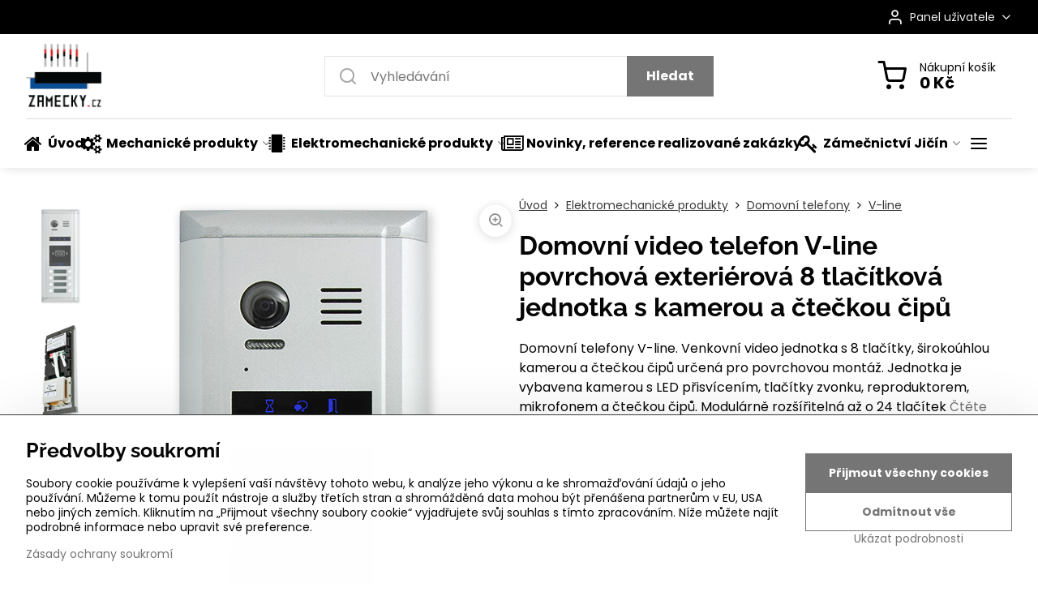

--- FILE ---
content_type: text/html; charset=UTF-8
request_url: https://www.zamecky.cz/p/275/domovni-video-telefon-v-line-povrchova-exterierova-8-tlacitkova-jednotka-s-kamerou-a-cteckou-cipu
body_size: 30506
content:

<!DOCTYPE html>
<html  data-lang-code="cz" lang="cs" class="no-js s1-hasHeader1 s1-hasFixedMenu" data-lssid="2ff75d603553">
    <head>
        <meta charset="utf-8">
        		<title>Domovní video telefon V-line povrchová exteriérová 8 tlačítková jednotka s kamerou a čtečkou čipů</title>
                    <meta name="description" content="Domovní telefony V-line. Venkovní video jednotka s 8 tlačítky, širokoúhlou kamerou a čtečkou čipů určená pro povrchovou montáž. Jednotka je vybavena kamerou s LED přisvícením, tlačítky zvonku, reproduktorem, mikrofonem a čtečkou čipů. Modulárně rozšířitelná až o 24 tlačítek">
        		<meta name="viewport" content="width=device-width, initial-scale=1" />
		         
<script data-privacy-group="script">
var FloxSettings = {
'cartItems': {},'cartProducts': {},'cartType': "slider",'loginType': "slider",'regformType': "slider",'langVer': "" 
}; 
 
</script>
<script data-privacy-group="script">
FloxSettings.img_size = { 'min': "50x50",'small': "120x120",'medium': "440x440",'large': "800x800",'max': "1600x1600",'product_antn': "440x440",'product_detail': "800x800" };
</script>
    <template id="privacy_iframe_info">
    <div class="floxIframeBlockedInfo" data-func-text="Funkční" data-analytic-text="Analytické" data-ad-text="Marketingové" data-nosnippet="1">
    <div class="floxIframeBlockedInfo__common">
        <div class="likeH3">Externí obsah je blokován Volbami soukromí</div>
        <p>Přejete si načíst externí obsah?</p>
    </div>
    <div class="floxIframeBlockedInfo__youtube">
        <div class="likeH3">Videa Youtube jsou blokovány Volbami soukromí</div>
        <p>Přejete si načíst Youtube video?</p>
    </div>
    <div class="floxIframeBlockedInfo__buttons">
        <button class="button floxIframeBlockedInfo__once">Povolit jednou</button>
        <button class="button floxIframeBlockedInfo__always" >Povolit a zapamatovat - souhlas s druhem cookie: </button>
    </div>
    <a class="floxIframeBlockedLink__common" href=""><i class="fa fa-external-link"></i> Otevřít obsah v novém okně</a>
    <a class="floxIframeBlockedLink__youtube" href=""><i class="fa fa-external-link"></i> Otevřít video v novém okně</a>
</div>
</template>
<script type="text/javascript" data-privacy-group="script">
FloxSettings.options={},FloxSettings.options.MANDATORY=1,FloxSettings.options.FUNC=2,FloxSettings.options.ANALYTIC=4,FloxSettings.options.AD=8;
FloxSettings.options.fullConsent=15;FloxSettings.options.maxConsent=15;FloxSettings.options.consent=0,localStorage.getItem("floxConsent")&&(FloxSettings.options.consent=parseInt(localStorage.getItem("floxConsent")));FloxSettings.options.sync=1;FloxSettings.google_consent2_options={},FloxSettings.google_consent2_options.AD_DATA=1,FloxSettings.google_consent2_options.AD_PERSON=2;FloxSettings.google_consent2_options.consent=-1,localStorage.getItem("floxGoogleConsent2")&&(FloxSettings.google_consent2_options.consent=parseInt(localStorage.getItem("floxGoogleConsent2")));const privacyIsYoutubeUrl=function(e){return e.includes("youtube.com/embed")||e.includes("youtube-nocookie.com/embed")},privacyIsGMapsUrl=function(e){return e.includes("google.com/maps/embed")||/maps\.google\.[a-z]{2,3}\/maps/i.test(e)},privacyGetPrivacyGroup=function(e){var t="";if(e.getAttribute("data-privacy-group")?t=e.getAttribute("data-privacy-group"):e.closest("*[data-privacy-group]")&&(t=e.closest("*[data-privacy-group]").getAttribute("data-privacy-group")),"IFRAME"===e.tagName){let r=e.src||"";privacyIsYoutubeUrl(r)&&(e.setAttribute("data-privacy-group","func"),t="func"),privacyIsGMapsUrl(r)&&(e.setAttribute("data-privacy-group","func"),t="func")}return"regular"===t&&(t="script"),t},privacyBlockScriptNode=function(e){e.type="javascript/blocked";let t=function(r){"javascript/blocked"===e.getAttribute("type")&&r.preventDefault(),e.removeEventListener("beforescriptexecute",t)};e.addEventListener("beforescriptexecute",t)},privacyHandleScriptTag=function(e){let t=privacyGetPrivacyGroup(e);if(t){if("script"===t)return;"mandatory"===t||"func"===t&&FloxSettings.options.consent&FloxSettings.options.FUNC||"analytic"===t&&FloxSettings.options.consent&FloxSettings.options.ANALYTIC||"ad"===t&&FloxSettings.options.consent&FloxSettings.options.AD||privacyBlockScriptNode(e)}else FloxSettings.options.allow_unclassified||privacyBlockScriptNode(e)},privacyShowPlaceholder=function(e){let t=privacyGetPrivacyGroup(e);var r=document.querySelector("#privacy_iframe_info").content.cloneNode(!0),i=r.querySelector(".floxIframeBlockedInfo__always");i.textContent=i.textContent+r.firstElementChild.getAttribute("data-"+t+"-text"),r.firstElementChild.setAttribute("data-"+t,"1"),r.firstElementChild.removeAttribute("data-func-text"),r.firstElementChild.removeAttribute("data-analytic-text"),r.firstElementChild.removeAttribute("data-ad-text");let o=e.parentNode.classList.contains("blockYoutube");if(e.style.height){let a=e.style.height,c=e.style.width;e.setAttribute("data-privacy-style-height",a),r.firstElementChild.style.setProperty("--iframe-h",a),r.firstElementChild.style.setProperty("--iframe-w",c),e.style.height="0"}else if(e.getAttribute("height")){let n=e.getAttribute("height").replace("px",""),l=e.getAttribute("width").replace("px","");e.setAttribute("data-privacy-height",n),n.includes("%")?r.firstElementChild.style.setProperty("--iframe-h",n):r.firstElementChild.style.setProperty("--iframe-h",n+"px"),l.includes("%")?r.firstElementChild.style.setProperty("--iframe-w",l):r.firstElementChild.style.setProperty("--iframe-w",l+"px"),e.setAttribute("height",0)}else if(o&&e.parentNode.style.maxHeight){let s=e.parentNode.style.maxHeight,p=e.parentNode.style.maxWidth;r.firstElementChild.style.setProperty("--iframe-h",s),r.firstElementChild.style.setProperty("--iframe-w",p)}let u=e.getAttribute("data-privacy-src")||"";privacyIsYoutubeUrl(u)?(r.querySelector(".floxIframeBlockedInfo__common").remove(),r.querySelector(".floxIframeBlockedLink__common").remove(),r.querySelector(".floxIframeBlockedLink__youtube").setAttribute("href",u.replace("/embed/","/watch?v="))):u?(r.querySelector(".floxIframeBlockedInfo__youtube").remove(),r.querySelector(".floxIframeBlockedLink__youtube").remove(),r.querySelector(".floxIframeBlockedLink__common").setAttribute("href",u)):(r.querySelector(".floxIframeBlockedInfo__once").remove(),r.querySelector(".floxIframeBlockedInfo__youtube").remove(),r.querySelector(".floxIframeBlockedLink__youtube").remove(),r.querySelector(".floxIframeBlockedLink__common").remove(),r.querySelector(".floxIframeBlockedInfo__always").classList.add("floxIframeBlockedInfo__always--reload")),e.parentNode.insertBefore(r,e.nextSibling),o&&e.parentNode.classList.add("blockYoutube--blocked")},privacyHidePlaceholderIframe=function(e){var t=e.nextElementSibling;if(t&&t.classList.contains("floxIframeBlockedInfo")){let r=e.parentNode.classList.contains("blockYoutube");r&&e.parentNode.classList.remove("blockYoutube--blocked"),e.getAttribute("data-privacy-style-height")?e.style.height=e.getAttribute("data-privacy-style-height"):e.getAttribute("data-privacy-height")?e.setAttribute("height",e.getAttribute("data-privacy-height")):e.classList.contains("invisible")&&e.classList.remove("invisible"),t.remove()}},privacyBlockIframeNode=function(e){var t=e.src||"";""===t&&e.getAttribute("data-src")&&(t=e.getAttribute("data-src")),e.setAttribute("data-privacy-src",t),e.removeAttribute("src"),!e.classList.contains("floxNoPrivacyPlaceholder")&&(!e.style.width||parseInt(e.style.width)>200)&&(!e.getAttribute("width")||parseInt(e.getAttribute("width"))>200)&&(!e.style.height||parseInt(e.style.height)>200)&&(!e.getAttribute("height")||parseInt(e.getAttribute("height"))>200)&&(!e.style.display||"none"!==e.style.display)&&(!e.style.visibility||"hidden"!==e.style.visibility)&&privacyShowPlaceholder(e)},privacyHandleIframeTag=function(e){let t=privacyGetPrivacyGroup(e);if(t){if("script"===t||"mandatory"===t)return;if("func"===t&&FloxSettings.options.consent&FloxSettings.options.FUNC)return;if("analytic"===t&&FloxSettings.options.consent&FloxSettings.options.ANALYTIC||"ad"===t&&FloxSettings.options.consent&FloxSettings.options.AD)return;privacyBlockIframeNode(e)}else{if(FloxSettings.options.allow_unclassified)return;privacyBlockIframeNode(e)}},privacyHandleYoutubeGalleryItem=function(e){if(!(FloxSettings.options.consent&FloxSettings.options.FUNC)){var t=e.closest(".gallery").getAttribute("data-preview-height"),r=e.getElementsByTagName("img")[0],i=r.getAttribute("src").replace(t+"/"+t,"800/800");r.classList.contains("flox-lazy-load")&&(i=r.getAttribute("data-src").replace(t+"/"+t,"800/800")),e.setAttribute("data-href",e.getAttribute("href")),e.setAttribute("href",i),e.classList.replace("ytb","ytbNoConsent")}},privacyBlockPrivacyElementNode=function(e){e.classList.contains("floxPrivacyPlaceholder")?(privacyShowPlaceholder(e),e.classList.add("invisible")):e.style.display="none"},privacyHandlePrivacyElementNodes=function(e){let t=privacyGetPrivacyGroup(e);if(t){if("script"===t||"mandatory"===t)return;if("func"===t&&FloxSettings.options.consent&FloxSettings.options.FUNC)return;if("analytic"===t&&FloxSettings.options.consent&FloxSettings.options.ANALYTIC||"ad"===t&&FloxSettings.options.consent&FloxSettings.options.AD)return;privacyBlockPrivacyElementNode(e)}else{if(FloxSettings.options.allow_unclassified)return;privacyBlockPrivacyElementNode(e)}};function privacyLoadScriptAgain(e){var t=document.getElementsByTagName("head")[0],r=document.createElement("script");r.src=e.getAttribute("src"),t.appendChild(r),e.parentElement.removeChild(e)}function privacyExecuteScriptAgain(e){var t=document.getElementsByTagName("head")[0],r=document.createElement("script");r.textContent=e.textContent,t.appendChild(r),e.parentElement.removeChild(e)}function privacyEnableScripts(){document.querySelectorAll('script[type="javascript/blocked"]').forEach(e=>{let t=privacyGetPrivacyGroup(e);(FloxSettings.options.consent&FloxSettings.options.ANALYTIC&&t.includes("analytic")||FloxSettings.options.consent&FloxSettings.options.AD&&t.includes("ad")||FloxSettings.options.consent&FloxSettings.options.FUNC&&t.includes("func"))&&(e.getAttribute("src")?privacyLoadScriptAgain(e):privacyExecuteScriptAgain(e))})}function privacyEnableIframes(){document.querySelectorAll("iframe[data-privacy-src]").forEach(e=>{let t=privacyGetPrivacyGroup(e);if(!(FloxSettings.options.consent&FloxSettings.options.ANALYTIC&&t.includes("analytic")||FloxSettings.options.consent&FloxSettings.options.AD&&t.includes("ad")||FloxSettings.options.consent&FloxSettings.options.FUNC&&t.includes("func")))return;privacyHidePlaceholderIframe(e);let r=e.getAttribute("data-privacy-src");e.setAttribute("src",r),e.removeAttribute("data-privacy-src")})}function privacyEnableYoutubeGalleryItems(){FloxSettings.options.consent&FloxSettings.options.FUNC&&(document.querySelectorAll(".ytbNoConsent").forEach(e=>{e.setAttribute("href",e.getAttribute("data-href")),e.classList.replace("ytbNoConsent","ytb")}),"function"==typeof initGalleryPlugin&&initGalleryPlugin())}function privacyEnableBlockedContent(e,t){document.querySelectorAll(".floxCaptchaCont").length&&(e&FloxSettings.options.FUNC)!=(t&FloxSettings.options.FUNC)?window.location.reload():(privacyEnableScripts(),privacyEnableIframes(),privacyEnableYoutubeGalleryItems(),"function"==typeof FloxSettings.privacyEnableScriptsCustom&&FloxSettings.privacyEnableScriptsCustom())}
function privacyUpdateConsent(){ FloxSettings.gtm&&(gtag("consent","update",{ad_storage:FloxSettings.options.consent&FloxSettings.options.AD?"granted":"denied",analytics_storage:FloxSettings.options.consent&FloxSettings.options.ANALYTIC?"granted":"denied",functionality_storage:FloxSettings.options.consent&FloxSettings.options.FUNC?"granted":"denied",personalization_storage:FloxSettings.options.consent&FloxSettings.options.FUNC?"granted":"denied",security_storage:FloxSettings.options.consent&FloxSettings.options.FUNC?"granted":"denied",ad_user_data:FloxSettings.google_consent2_options.consent>-1&&FloxSettings.google_consent2_options.consent&FloxSettings.google_consent2_options.AD_DATA?"granted":"denied",ad_personalization:FloxSettings.google_consent2_options.consent>-1&&FloxSettings.google_consent2_options.consent&FloxSettings.google_consent2_options.AD_PERSON?"granted":"denied"}),dataLayer.push({cookie_consent:{marketing:FloxSettings.options.consent&FloxSettings.options.AD?"granted":"denied",analytics:FloxSettings.options.consent&FloxSettings.options.ANALYTIC?"granted":"denied"},event:"cookie_consent"}));if(FloxSettings.sklik&&FloxSettings.sklik.active){var e={rtgId:FloxSettings.sklik.seznam_retargeting_id,consent:FloxSettings.options.consent&&FloxSettings.options.consent&FloxSettings.options.ANALYTIC?1:0};"category"===FloxSettings.sklik.pageType?(e.category=FloxSettings.sklik.category,e.pageType=FloxSettings.sklik.pageType):"offerdetail"===FloxSettings.sklik.pagetype&&(e.itemId=FloxSettings.sklik.itemId,e.pageType=FloxSettings.sklik.pageType),window.rc&&window.rc.retargetingHit&&window.rc.retargetingHit(e)}"function"==typeof loadCartFromLS&&"function"==typeof saveCartToLS&&(loadCartFromLS(),saveCartToLS());}
const observer=new MutationObserver(e=>{e.forEach(({addedNodes:e})=>{e.forEach(e=>{if(FloxSettings.options.consent!==FloxSettings.options.maxConsent){if(1===e.nodeType&&"SCRIPT"===e.tagName)return privacyHandleScriptTag(e);if(1===e.nodeType&&"IFRAME"===e.tagName)return privacyHandleIframeTag(e);if(1===e.nodeType&&"A"===e.tagName&&e.classList.contains("ytb"))return privacyHandleYoutubeGalleryItem(e);if(1===e.nodeType&&"SCRIPT"!==e.tagName&&"IFRAME"!==e.tagName&&e.classList.contains("floxPrivacyElement"))return privacyHandlePrivacyElementNodes(e)}1===e.nodeType&&(e.classList.contains("mainPrivacyModal")||e.classList.contains("mainPrivacyBar"))&&(FloxSettings.options.consent>0&&!FloxSettings.options.forceShow&&-1!==FloxSettings.google_consent2_options.consent?e.style.display="none":FloxSettings.options.consent>0&&-1===FloxSettings.google_consent2_options.consent?e.classList.add("hideBWConsentOptions"):-1!==FloxSettings.google_consent2_options.consent&&e.classList.add("hideGC2ConsentOptions"))})})});observer.observe(document.documentElement,{childList:!0,subtree:!0}),document.addEventListener("DOMContentLoaded",function(){observer.disconnect()});const createElementBackup=document.createElement;document.createElement=function(...e){if("script"!==e[0].toLowerCase())return createElementBackup.bind(document)(...e);let n=createElementBackup.bind(document)(...e);return n.setAttribute("data-privacy-group","script"),n};
</script>

<meta name="referrer" content="no-referrer-when-downgrade">


<link rel="canonical" href="https://www.zamecky.cz/p/275/domovni-video-telefon-v-line-povrchova-exterierova-8-tlacitkova-jednotka-s-kamerou-a-cteckou-cipu">
    

<style itemscope itemtype="https://schema.org/WebPage" itemref="p1a p1b p1c"></style> 
<meta id="p1a" itemprop="name" content="Domovní video telefon V-line povrchová exteriérová 8 tlačítková jednotka s kamerou a čtečkou čipů">
<meta id="p1b" itemprop="description" content="Domovní telefony V-line. Venkovní video jednotka s 8 tlačítky, širokoúhlou kamerou a čtečkou čipů určená pro povrchovou montáž. Jednotka je vybavena kamerou s LED přisvícením, tlačítky zvonku, reproduktorem, mikrofonem a čtečkou čipů. Modulárně rozšířitelná až o 24 tlačítek">  
<meta property="og:title" content="Domovní video telefon V-line povrchová exteriérová 8 tlačítková jednotka s kamerou a čtečkou čipů">

<meta property="og:url" content="https://www.zamecky.cz/p/275/domovni-video-telefon-v-line-povrchova-exterierova-8-tlacitkova-jednotka-s-kamerou-a-cteckou-cipu">
<meta property="og:description" content="Domovní telefony V-line. Venkovní video jednotka s 8 tlačítky, širokoúhlou kamerou a čtečkou čipů určená pro povrchovou montáž. Jednotka je vybavena kamerou s LED přisvícením, tlačítky zvonku, reproduktorem, mikrofonem a čtečkou čipů. Modulárně rozšířitelná až o 24 tlačítek">

<meta name="twitter:card" content="summary_large_image">
<meta name="twitter:title" content="Domovní video telefon V-line povrchová exteriérová 8 tlačítková jednotka s kamerou a čtečkou čipů">
<meta name="twitter:description" content="Domovní telefony V-line. Venkovní video jednotka s 8 tlačítky, širokoúhlou kamerou a čtečkou čipů určená pro povrchovou montáž. Jednotka je vybavena kamerou s LED přisvícením, tlačítky zvonku, reproduktorem, mikrofonem a čtečkou čipů. Modulárně rozšířitelná až o 24 tlačítek">

    <meta property="og:locale" content="cs_CZ">

    <meta property="og:type" content="product">
    <meta id="p1c" itemprop="image" content="https://www.zamecky.cz/resize/e:ca624/440/440/files/images/v-line/video/venkovni-8-tlacitkova-jednotka-se-cteckou.png">
    <meta property="og:image" content="https://www.zamecky.cz/resize/e:ca624/1200/630/files/images/v-line/video/venkovni-8-tlacitkova-jednotka-se-cteckou.png">  
    <meta name="twitter:image" content="https://www.zamecky.cz/resize/e:ca624/1200/630/files/images/v-line/video/venkovni-8-tlacitkova-jednotka-se-cteckou.png">
    <link href="https://www.zamecky.cz/resize/e:ca624/440/440/files/images/v-line/video/venkovni-8-tlacitkova-jednotka-se-cteckou.png" rel="previewimage">

<link rel="alternate" type="application/rss+xml" title="RSS feed pro www.zamecky.cz" href="/e/rss/news">

<link rel="dns-prefetch" href="https://www.byznysweb.cz">
<link rel="preconnect" href="https://www.byznysweb.cz/" crossorigin>
<style type="text/css">
            

@font-face {
  font-family: 'Ubuntu';
  font-style: normal;
  font-display: swap;
  font-weight: 400;
  src: local(''),
       url('https://www.byznysweb.cz/templates/bw-fonts/ubuntu-v20-latin-ext_latin-regular.woff2') format('woff2'),
       url('https://www.byznysweb.cz/templates/bw-fonts/ubuntu-v20-latin-ext_latin-regular.woff') format('woff');
}


@font-face {
  font-family: 'Ubuntu';
  font-style: normal;
  font-display: swap;
  font-weight: 700;
  src: local(''),
       url('https://www.byznysweb.cz/templates/bw-fonts/ubuntu-v20-latin-ext_latin-700.woff2') format('woff2'),
       url('https://www.byznysweb.cz/templates/bw-fonts/ubuntu-v20-latin-ext_latin-700.woff') format('woff');
}

@font-face {
  font-family: 'Raleway';
  font-style: normal;
  font-display: swap;
  font-weight: 400;
  src: local(''),
       url('https://www.byznysweb.cz/templates/bw-fonts/raleway-v28-latin-ext_latin-regular.woff2') format('woff2'),
       url('https://www.byznysweb.cz/templates/bw-fonts/raleway-v28-latin-ext_latin-regular.woff') format('woff');
}


@font-face {
  font-family: 'Raleway';
  font-style: normal;
  font-display: swap;
  font-weight: 700;
  src: local(''),
       url('https://www.byznysweb.cz/templates/bw-fonts/raleway-v28-latin-ext_latin-700.woff2') format('woff2'),
       url('https://www.byznysweb.cz/templates/bw-fonts/raleway-v28-latin-ext_latin-700.woff') format('woff');
}

@font-face {
  font-family: 'Poppins';
  font-style: normal;
  font-display: swap;
  font-weight: 400;
  src: local(''),
       url('https://www.byznysweb.cz/templates/bw-fonts/poppins-v20-latin-ext_latin-regular.woff2') format('woff2'),
       url('https://www.byznysweb.cz/templates/bw-fonts/poppins-v20-latin-ext_latin-regular.woff') format('woff');
}


@font-face {
  font-family: 'Poppins';
  font-style: normal;
  font-display: swap;
  font-weight: 700;
  src: local(''),
       url('https://www.byznysweb.cz/templates/bw-fonts/poppins-v20-latin-ext_latin-700.woff2') format('woff2'),
       url('https://www.byznysweb.cz/templates/bw-fonts/poppins-v20-latin-ext_latin-700.woff') format('woff');
}
</style>

<link rel="preload" href="/erp-templates/skins/flat/universal/fonts/fontawesome-webfont.woff2" as="font" type="font/woff2" crossorigin>
<link href="/erp-templates/260116130638/universal.css" rel="stylesheet" type="text/css" media="all">  




  
<script data-privacy-group="regular">
    window.dataLayer = window.dataLayer || [];
    function gtag(){ dataLayer.push(arguments); }
    if(FloxSettings.options) {
        if(FloxSettings.options.consent) {
          gtag('consent', 'default', {
              'ad_storage': (FloxSettings.options.consent & FloxSettings.options.AD)?'granted':'denied',
              'analytics_storage': (FloxSettings.options.consent & FloxSettings.options.ANALYTIC)?'granted':'denied',
              'functionality_storage': (FloxSettings.options.consent & FloxSettings.options.FUNC)?'granted':'denied',
              'personalization_storage': (FloxSettings.options.consent & FloxSettings.options.FUNC)?'granted':'denied',
              'security_storage': (FloxSettings.options.consent & FloxSettings.options.FUNC)?'granted':'denied',
              'ad_user_data': ((FloxSettings.google_consent2_options.consent > -1) && FloxSettings.google_consent2_options.consent & FloxSettings.google_consent2_options.AD_DATA)?'granted':'denied',
              'ad_personalization': ((FloxSettings.google_consent2_options.consent > -1) && FloxSettings.google_consent2_options.consent & FloxSettings.google_consent2_options.AD_PERSON)?'granted':'denied'              
          });
          dataLayer.push({ 'cookie_consent': {
            'marketing': (FloxSettings.options.consent & FloxSettings.options.AD)?'granted':'denied',
            'analytics': (FloxSettings.options.consent & FloxSettings.options.ANALYTIC)?'granted':'denied'
          } });
        } else {
          gtag('consent', 'default', {
              'ad_storage': 'denied',
              'analytics_storage': 'denied',
              'functionality_storage': 'denied',
              'personalization_storage': 'denied',
              'security_storage': 'denied',
              'ad_user_data': 'denied',
              'ad_personalization': 'denied'
          });      
          dataLayer.push({ 'cookie_consent': {
            'marketing': 'denied',
            'analytics': 'denied'
            } 
          });    
        }    
    }
    
    dataLayer.push({
        'pageType' : 'product',
        'value': '6503',
        'currency': 'CZK',
        'contentIds': ["275"]
            });
 
    FloxSettings.currency = 'CZK';
    FloxSettings.gtm = { 'init': true, 'container_id': 'GTM-PKS6HS6X', 'page_type': 'product' };
    </script>

    <!-- Google Tag Manager HEAD -->
<script data-privacy-group="regular">(function(w,d,s,l,i){w[l]=w[l]||[];w[l].push({'gtm.start':
new Date().getTime(),event:'gtm.js'});var f=d.getElementsByTagName(s)[0],
j=d.createElement(s),dl=l!='dataLayer'?'&l='+l:'';j.async=true;j.src=
'//www.googletagmanager.com/gtm.js?id='+i+dl;f.parentNode.insertBefore(j,f);
})(window,document,'script','dataLayer','GTM-PKS6HS6X');</script>
 
<script data-privacy-group="mandatory">
    FloxSettings.trackerData = {
                    'cartIds': []
            };
    </script> 
    <link rel="shortcut icon" href="/files/images/logo-zamecky/logo32x32.png">
    <link rel="icon" href="/files/images/logo-zamecky/logo32x32.png?refresh" type="image/x-icon">

		<script data-privacy-group="script">
			FloxSettings.cartType = "same_page";
			FloxSettings.loginType = "custom";
			FloxSettings.regformType = "custom";
		</script>
												<style>
			:root {
				--s1-accentTransparent: #75757517;
				--s1-accentComplement: #fff;
				--s1-maccentComplement: #000;
				--s1-menuBgComplementTransparent: #000b;
				--s1-menuBgComplementTransparent2: #0002;
				--s1-menuBgComplement: #000;
				--s1-accentDark: #3a3a3a;
			}
		</style>

		</head>
<body class="s1-pt-product ">
    
    <noscript class="noprint">
        <div id="noscript">
            Javascript není prohlížečem podporován nebo je vypnutý. Pro zobrazení stránky tak, jak byla zamýšlena, použijte prohlížeč s podporou JavaScriptu.
            <br>Pomoc: <a href="https://www.enable-javascript.com/" target="_blank">Enable-Javascript.com</a>.
        </div>
    </noscript>
    
    <div class="oCont remodal-bg">
																																					
						

	
	<section class="s1-headerTop s1-headerTop-style3 noprint">
		<div class="s1-cont flex ai-c">
										<div class="s1-headerTop-right flex ml-a">
											<div class="s1-dropDown s1-loginDropdown">
	<a href="/e/login" class="s1-dropDown-toggler">
		<i class="s1-icon s1-icon-user s1-dropDown-icon" aria-hidden="true"></i>
		<span class="s1-dropDown-title">Panel uživatele</span>
		<i class="fa fa-angle-down s1-dropDown-arrow"></i>
	</a>
	<ul class="s1-dropDown-items">
				<li class="s1-dropDown-item">
			<a class="s1-dropDown-link" href="/e/login" data-remodal-target="s1-acc">
				<i class="s1-icon s1-icon-log-in s1-dropDown-icon"></i>
				<span class="s1-dropDown-title">Přihlásit se</span>
			</a>
		</li>
						<li class="s1-dropDown-item">
			<a class="s1-dropDown-link" href="/e/account/register">
				<i class="s1-icon s1-icon-user-plus s1-dropDown-icon"></i>
				<span class="s1-dropDown-title">Registrace</span>
			</a>
		</li>
    		</ul>
</div>

														</div>
					</div>
	</section>
<header class="s1-header s1-header-style1 s1-header-color2 noprint">
	<section class="s1-header-cont s1-cont flex">
		<div class="s1-header-logo">
							<a class="s1-imglogo" href="/"><img src="/files/images/logo-zamecky/bez-nazvu-2.png" alt="Logo"></a>
					</div>
		<div class="s1-header-actions flex">
						<div class="s1-header-search">
				<!-- search activator -->
				<div class="s1-header-action m-hide">
					<a href="/e/search" title="Hledat" class="s1-header-actionLink s1-searchActivatorJS"><i class="s1-icon s1-icon-search"></i></a>
				</div>
					<form action="/e/search" method="get" class="siteSearchForm s1-topSearch-form">
		<div class="siteSearchCont s1-topSearch">
			<label class="s1-siteSearch-label flex">
				<i class="s1-icon s1-icon-search rm-hide"></i>
				<input data-pages="Stránky" data-products="Produkty" data-categories="Kategorie" data-news="Novinky" data-brands="Výrobce" class="siteSearchInput" id="s1-small-search" placeholder="Vyhledávání" name="word" type="text" value="">
				<button class="button" type="submit">Hledat</button>
			</label>
		</div>
	</form>

			</div>
			
												<!-- cart -->
			<div class="s1-headerCart-outer">
				            
    		<div class="s1-header-action s1-headerCart">
			<a class="s1-header-actionLink smallCart" href="/e/cart/index" title="Nákupní košík">
				<i class="s1-icon s1-icon-shopping-cart"></i>
				<span class="smallCartItems buttonCartInvisible invisible">0</span>
				<div class="s1-scText rl-hide">
					<span class="s1-scTitle">Nákupní košík</span>
					<span class="smallCartTotal smallCartPrice" data-pieces="0">0 Kč</span>
				</div>
			</a>
			<div id="s1-customSmallCartCont" class="s1-smallCart-wrapper"></div>
		</div>
    
			</div>
			<!-- menu -->
						<div class="s1-header-action l-hide">
				<button aria-label="Menu" class="s1-header-actionLink s1-menuActivatorJS"><i class="s1-icon s1-icon-menu"></i></button>
			</div>
					</div>
	</section>
		<div class="s1-menu-section ">
					<div class="s1-menu-overlay s1-menuActivatorJS l-hide"></div>
			<div class="s1-menu-wrapper">
				<div class="s1-menu-header l-hide">
					Menu
					<span class="s1-menuClose s1-menuActivatorJS">✕</span>
				</div>
				<div class="s1-menu-cont s1-cont">
											     
                                        																														<nav class="s1-menu s1-menu-left">
								<ul class="s1-menu-items">
																	<li class="s1-menu-item  ">
							<a class="s1-menu-link " href="/">
																	        
    <i class="navIcon fa fa-home fa-fw imgIcon50"></i>
    
																<span>Úvod</span>
															</a>
													</li>
																	<li class="s1-menu-item  hasSubmenu s1-sub-group s1-sub-group-inlineLinks">
							<a class="s1-menu-link " href="/mechanicke-produkty">
																	        
    <i class="navIcon fa fa-gears fa-fw imgIcon50"></i>
    
																<span>Mechanické produkty</span>
								<i class="s1-menuChevron fa fa-angle-right"></i>							</a>
															     
                                        														<ul class="s1-submenu-items level-1">
								<li class="s1-submenu-item level-1 hasIcon hasSubmenu  ">
															<a class="s1-submenu-image rl-hide" href="/mechanicke-produkty/zadlabaci-zamky">
						<img class="s1-submenu-img flox-lazy-load" data-src="/resize/e/100/100/files/images/obrodkazy/standartnizz.png" alt="Zadlabací zámky" loading="lazy">
					</a>
										<a href="/mechanicke-produkty/zadlabaci-zamky" class="s1-submenu-link ">
						<span>Zadlabací zámky</span>
						<i class="s1-menuChevron fa fa-angle-right l-hide"></i>					</a>
																		     
                                        																														<ul class="s1-submenu-items level-2">
								<li class="s1-submenu-item level-2    ">
															<a href="/mechanicke-produkty/zadlabaci-zamky/standardni-mechanicke-zamky" class="s1-submenu-link ">
						<span>Standardní mechanické zámky</span>
											</a>
									</li>
								<li class="s1-submenu-item level-2    ">
															<a href="/mechanicke-produkty/zadlabaci-zamky/vicebodove-zamky" class="s1-submenu-link ">
						<span>Vícebodové zámky</span>
											</a>
									</li>
								<li class="s1-submenu-item level-2    ">
															<a href="/mechanicke-produkty/zadlabaci-zamky/samozamykaci-mechanicke-zamky" class="s1-submenu-link ">
						<span>Samozamykací mechanické zámky</span>
											</a>
									</li>
								<li class="s1-submenu-item level-2    ">
															<a href="/mechanicke-produkty/zadlabaci-zamky/protipozarni-zamky" class="s1-submenu-link ">
						<span>Protipožární zámky</span>
											</a>
									</li>
								<li class="s1-submenu-item level-2    s1-hidden">
															<a href="/mechanicke-produkty/zadlabaci-zamky/panikove-zamky" class="s1-submenu-link ">
						<span>Panikové zámky</span>
											</a>
									</li>
								<li class="s1-submenu-item level-2    s1-hidden">
															<a href="/mechanicke-produkty/zadlabaci-zamky/prislusenstvi-pro-zadlabaci-zamky" class="s1-submenu-link ">
						<span>Příslušenství pro zadlabací zámky</span>
											</a>
									</li>
												<li class="s1-submenu-item level-2 s1-submenu-showmore rl-hide">
					<a class="s1-submenu-link s1-submenu-linkShowmore" href="/mechanicke-produkty/zadlabaci-zamky">Další kategorie <i class="fa fa-angle-right" aria-hidden="true"></i></a>
				</li>
							</ul>
		    
															</li>
								<li class="s1-submenu-item level-1 hasIcon hasSubmenu  ">
															<a class="s1-submenu-image rl-hide" href="/mechanicke-produkty/dverni-kliky-koule-a-panikova-kovani">
						<img class="s1-submenu-img flox-lazy-load" data-src="/resize/e/100/100/files/bezpecnostni-kovani/bk605-92irox-685441.png" alt="Dveřní kliky, koule a paniková kování" loading="lazy">
					</a>
										<a href="/mechanicke-produkty/dverni-kliky-koule-a-panikova-kovani" class="s1-submenu-link ">
						<span>Dveřní kliky, koule a paniková kování</span>
						<i class="s1-menuChevron fa fa-angle-right l-hide"></i>					</a>
																		     
                                        																														<ul class="s1-submenu-items level-2">
								<li class="s1-submenu-item level-2    ">
															<a href="/mechanicke-produkty/dverni-kliky-koule-a-panikova-kovani/bezpecnostni-kovani" class="s1-submenu-link ">
						<span>Bezpečnostní kování</span>
											</a>
									</li>
								<li class="s1-submenu-item level-2    ">
															<a href="/mechanicke-produkty/dverni-kliky-koule-a-panikova-kovani/dverni-kovani-decentis" class="s1-submenu-link ">
						<span>Dveřní kování Decentis</span>
											</a>
									</li>
											</ul>
		    
															</li>
								<li class="s1-submenu-item level-1 hasIcon hasSubmenu  ">
															<a class="s1-submenu-image rl-hide" href="/mechanicke-produkty/system-generalniho-klice">
						<img class="s1-submenu-img flox-lazy-load" data-src="/resize/e/100/100/files/images/obrodkazy/sghk1.jpg" alt="Systém generálního klíče" loading="lazy">
					</a>
										<a href="/mechanicke-produkty/system-generalniho-klice" class="s1-submenu-link ">
						<span>Systém generálního klíče</span>
						<i class="s1-menuChevron fa fa-angle-right l-hide"></i>					</a>
																		     
                                        																														<ul class="s1-submenu-items level-2">
								<li class="s1-submenu-item level-2    ">
															<a href="/mechanicke-produkty/system-generalniho-klice/system-generalniho-klice-fab" class="s1-submenu-link ">
						<span>Systém generálního klíče FAB</span>
											</a>
									</li>
								<li class="s1-submenu-item level-2    ">
															<a href="/mechanicke-produkty/system-generalniho-klice/konfigurator-ceny-sghk-fab-rc3-volne" class="s1-submenu-link ">
						<span>Konfigurátor ceny SGHK FAB RC3 volně</span>
											</a>
									</li>
								<li class="s1-submenu-item level-2    ">
															<a href="/mechanicke-produkty/system-generalniho-klice/konfigurator-ceny-sghk-fab-rc3-chraneny" class="s1-submenu-link ">
						<span>Konfigurátor ceny SGHK FAB RC3 chráněný</span>
											</a>
									</li>
								<li class="s1-submenu-item level-2    ">
															<a href="/mechanicke-produkty/system-generalniho-klice/konfigurator-ceny-sghk-fab-rc3-patentove-chraneny" class="s1-submenu-link ">
						<span>Konfigurátor ceny SGHK FAB RC3 patentově chráněný</span>
											</a>
									</li>
								<li class="s1-submenu-item level-2    s1-hidden">
															<a href="/mechanicke-produkty/system-generalniho-klice/konfigurator-ceny-sghk-fab-rc4-patentove-chraneny" class="s1-submenu-link ">
						<span>Konfigurátor ceny SGHK FAB RC4 patentově chráněný</span>
											</a>
									</li>
								<li class="s1-submenu-item level-2    s1-hidden">
															<a href="/mechanicke-produkty/system-generalniho-klice/konfigurator-ceny-sghk-bks-chraneny-klic" class="s1-submenu-link ">
						<span>Konfigurátor ceny SGHK BKS RC3 chráněný klíč</span>
											</a>
									</li>
								<li class="s1-submenu-item level-2    s1-hidden">
															<a href="/mechanicke-produkty/system-generalniho-klice/konfigurator-ceny-sghk-evva-fps-rc3-patentove-chraneny-klic" class="s1-submenu-link ">
						<span>Konfigurátor ceny SGHK EVVA FPS RC3 patentově chráněný</span>
											</a>
									</li>
								<li class="s1-submenu-item level-2    s1-hidden">
															<a href="/mechanicke-produkty/system-generalniho-klice/konfigurator-ceny-sghk-evva-eps-rc4-patentove-chraneny" class="s1-submenu-link ">
						<span>Konfigurátor ceny SGHK EVVA EPS RC4 patentově chráněný</span>
											</a>
									</li>
								<li class="s1-submenu-item level-2    s1-hidden">
															<a href="/mechanicke-produkty/system-generalniho-klice/konfigurator-ceny-sghk-evva-ics-rc4-patentove-chraneny" class="s1-submenu-link ">
						<span>Konfigurátor ceny SGHK EVVA ICS RC4 patentově chráněný</span>
											</a>
									</li>
								<li class="s1-submenu-item level-2    s1-hidden">
															<a href="/mechanicke-produkty/system-generalniho-klice/konfigurator-ceny-sghk-evva-4ks-rc4-patentove-chraneny" class="s1-submenu-link ">
						<span>Konfigurátor ceny SGHK EVVA 4KS RC4 patentově chráněný</span>
											</a>
									</li>
								<li class="s1-submenu-item level-2    s1-hidden">
															<a href="/mechanicke-produkty/system-generalniho-klice/konfigurator-ceny-sghk-evva-mcs-rc4-patentove-chraneny" class="s1-submenu-link ">
						<span>Konfigurátor ceny SGHK EVVA MCS RC4 patentově chráněný</span>
											</a>
									</li>
								<li class="s1-submenu-item level-2    s1-hidden">
															<a href="/mechanicke-produkty/system-generalniho-klice/konfigurator-ceny-sghk-mul-t-lock-mtl-300-chraneny" class="s1-submenu-link ">
						<span>Konfigurátor ceny SGHK Mul-T-Lock MTL300 chráněný</span>
											</a>
									</li>
								<li class="s1-submenu-item level-2    s1-hidden">
															<a href="/mechanicke-produkty/system-generalniho-klice/konfigurator-ceny-sghk-mul-t-lock-mtl400-chraneny" class="s1-submenu-link ">
						<span>Konfigurátor ceny SGHK Mul-T-Lock MTL400 chráněný</span>
											</a>
									</li>
								<li class="s1-submenu-item level-2    s1-hidden">
															<a href="/mechanicke-produkty/system-generalniho-klice/konfigurator-ceny-sghk-mul-t-lock-mtl600-patentove-chraneny" class="s1-submenu-link ">
						<span>Konfigurátor ceny SGHK Mul-T-Lock MTL600 patentově chráněný</span>
											</a>
									</li>
								<li class="s1-submenu-item level-2    s1-hidden">
															<a href="/mechanicke-produkty/system-generalniho-klice/konfigurator-ceny-sghk-mul-t-lock-mtl800-patentove-chraneny" class="s1-submenu-link ">
						<span>Konfigurátor ceny SGHK Mul-T-Lock MTL800 patentově chráněný</span>
											</a>
									</li>
												<li class="s1-submenu-item level-2 s1-submenu-showmore rl-hide">
					<a class="s1-submenu-link s1-submenu-linkShowmore" href="/mechanicke-produkty/system-generalniho-klice">Další kategorie <i class="fa fa-angle-right" aria-hidden="true"></i></a>
				</li>
							</ul>
		    
															</li>
											</ul>
		    
													</li>
																	<li class="s1-menu-item submenuVisible hasSubmenu s1-sub-group s1-sub-group-inlineLinks">
							<a class="s1-menu-link select" href="/elektromechanicke-produkty">
																	        
    <i class="navIcon fa fa-microchip fa-fw imgIcon50"></i>
    
																<span>Elektromechanické produkty</span>
								<i class="s1-menuChevron fa fa-angle-right"></i>							</a>
															     
                                        														<ul class="s1-submenu-items level-1">
								<li class="s1-submenu-item level-1 hasIcon hasSubmenu submenuVisible ">
															<a class="s1-submenu-image rl-hide" href="/elektromechanicke-produkty/domovni-telefony">
						<img class="s1-submenu-img flox-lazy-load" data-src="/resize/e/100/100/files/images/obrodkazy/dom-tel.png" alt="Domovní telefony" loading="lazy">
					</a>
										<a href="/elektromechanicke-produkty/domovni-telefony" class="s1-submenu-link select">
						<span>Domovní telefony</span>
						<i class="s1-menuChevron fa fa-angle-right l-hide"></i>					</a>
																		     
                                        																														<ul class="s1-submenu-items level-2">
								<li class="s1-submenu-item level-2   submenuVisible ">
															<a href="/elektromechanicke-produkty/domovni-telefony/v-line" class="s1-submenu-link select">
						<span>V-line</span>
											</a>
									</li>
											</ul>
		    
															</li>
								<li class="s1-submenu-item level-1 hasIcon hasSubmenu  ">
															<a class="s1-submenu-image rl-hide" href="/elektromechanicke-produkty/pristupove-systemy">
						<img class="s1-submenu-img flox-lazy-load" data-src="/resize/e/100/100/files/images/obrodkazy/pristupovesystemy.png" alt="Přístupové systémy" loading="lazy">
					</a>
										<a href="/elektromechanicke-produkty/pristupove-systemy" class="s1-submenu-link ">
						<span>Přístupové systémy</span>
						<i class="s1-menuChevron fa fa-angle-right l-hide"></i>					</a>
																		     
                                        																														<ul class="s1-submenu-items level-2">
								<li class="s1-submenu-item level-2    ">
															<a href="/elektromechanicke-produkty/pristupove-systemy/al2s-pristupovy-system" class="s1-submenu-link ">
						<span>AL2S přístupový systém</span>
											</a>
									</li>
								<li class="s1-submenu-item level-2    ">
															<a href="/elektromechanicke-produkty/pristupove-systemy/salto" class="s1-submenu-link ">
						<span>Salto</span>
											</a>
									</li>
								<li class="s1-submenu-item level-2    ">
															<a href="/elektromechanicke-produkty/pristupove-systemy/pristupovy-system-waferlock" class="s1-submenu-link ">
						<span>Přístupový systém WAFERLOCK</span>
											</a>
									</li>
								<li class="s1-submenu-item level-2    ">
															<a href="/elektromechanicke-produkty/pristupove-systemy/smartair" class="s1-submenu-link ">
						<span>SMARTair</span>
											</a>
									</li>
								<li class="s1-submenu-item level-2    s1-hidden">
															<a href="/elektromechanicke-produkty/pristupove-systemy/autonomni-pristupove-systemy" class="s1-submenu-link ">
						<span>Autonomní přístupové systémy</span>
											</a>
									</li>
								<li class="s1-submenu-item level-2    s1-hidden">
															<a href="/elektromechanicke-produkty/pristupove-systemy/ctecka-cipu-ve-zvonkovem-tablu" class="s1-submenu-link ">
						<span>Čtečka čipů ve zvonkovém tablu</span>
											</a>
									</li>
								<li class="s1-submenu-item level-2    s1-hidden">
															<a href="/elektromechanicke-produkty/pristupove-systemy/acs-w-pristupovy-system" class="s1-submenu-link ">
						<span>ACS-W přístupový systém </span>
											</a>
									</li>
												<li class="s1-submenu-item level-2 s1-submenu-showmore rl-hide">
					<a class="s1-submenu-link s1-submenu-linkShowmore" href="/elektromechanicke-produkty/pristupove-systemy">Další kategorie <i class="fa fa-angle-right" aria-hidden="true"></i></a>
				</li>
							</ul>
		    
															</li>
								<li class="s1-submenu-item level-1 hasIcon   ">
															<a class="s1-submenu-image rl-hide" href="/elektromechanicke-produkty/kodove-kliky">
						<img class="s1-submenu-img flox-lazy-load" data-src="/resize/e/100/100/files/images/obrodkazy/codehandle-obrodk.jpg" alt="Kódové kliky" loading="lazy">
					</a>
										<a href="/elektromechanicke-produkty/kodove-kliky" class="s1-submenu-link ">
						<span>Kódové kliky</span>
											</a>
									</li>
								<li class="s1-submenu-item level-1 hasIcon hasSubmenu  ">
															<a class="s1-submenu-image rl-hide" href="/elektromechanicke-produkty/motoricke-vlozky">
						<img class="s1-submenu-img flox-lazy-load" data-src="/resize/e/100/100/files/images/motoricke-vlozky/yale-linus/yale-linus.png" alt="Motorické vložky" loading="lazy">
					</a>
										<a href="/elektromechanicke-produkty/motoricke-vlozky" class="s1-submenu-link ">
						<span>Motorické vložky</span>
						<i class="s1-menuChevron fa fa-angle-right l-hide"></i>					</a>
																		     
                                        																														<ul class="s1-submenu-items level-2">
								<li class="s1-submenu-item level-2    ">
															<a href="/elektromechanicke-produkty/motoricke-vlozky/fab-entr" class="s1-submenu-link ">
						<span>FAB Entr</span>
											</a>
									</li>
								<li class="s1-submenu-item level-2    ">
															<a href="/elektromechanicke-produkty/motoricke-vlozky/yale-linus" class="s1-submenu-link ">
						<span>Yale Linus</span>
											</a>
									</li>
								<li class="s1-submenu-item level-2    ">
															<a href="/elektromechanicke-produkty/motoricke-vlozky/somfy-doorlock" class="s1-submenu-link ">
						<span>SOMFY Doorlock</span>
											</a>
									</li>
											</ul>
		    
															</li>
								<li class="s1-submenu-item level-1 hasIcon hasSubmenu  ">
															<a class="s1-submenu-image rl-hide" href="/elektromechanicke-produkty/elektricke-otevirace">
						<img class="s1-submenu-img flox-lazy-load" data-src="/resize/e/100/100/files/images/obrodkazy/elektricky-otevirac.png" alt="Elektrické otevírače" loading="lazy">
					</a>
										<a href="/elektromechanicke-produkty/elektricke-otevirace" class="s1-submenu-link ">
						<span>Elektrické otevírače</span>
						<i class="s1-menuChevron fa fa-angle-right l-hide"></i>					</a>
																		     
                                        																														<ul class="s1-submenu-items level-2">
								<li class="s1-submenu-item level-2    ">
															<a href="/elektromechanicke-produkty/elektricke-otevirace/elektricke-otevirace-se-sirkou-20-mm" class="s1-submenu-link ">
						<span>Elektrické otevírače 20 mm</span>
											</a>
									</li>
								<li class="s1-submenu-item level-2    ">
															<a href="/elektromechanicke-produkty/elektricke-otevirace/elektricke-otevirace-16-mm" class="s1-submenu-link ">
						<span>Elektrické otevírače 16 mm</span>
											</a>
									</li>
								<li class="s1-submenu-item level-2    ">
															<a href="/elektromechanicke-produkty/elektricke-otevirace/prislusenstvi-pro-elektricke-otevirace" class="s1-submenu-link ">
						<span>Příslušenství pro elektrické otevírače</span>
											</a>
									</li>
											</ul>
		    
															</li>
								<li class="s1-submenu-item level-1 hasIcon hasSubmenu  ">
															<a class="s1-submenu-image rl-hide" href="/elektromechanicke-produkty/dverni-elektromagnety">
						<img class="s1-submenu-img flox-lazy-load" data-src="/resize/e/100/100/files/images/elektromagnety/dverni-elektromagnet.jpg" alt="Dveřní elektromagnety" loading="lazy">
					</a>
										<a href="/elektromechanicke-produkty/dverni-elektromagnety" class="s1-submenu-link ">
						<span>Dveřní elektromagnety</span>
						<i class="s1-menuChevron fa fa-angle-right l-hide"></i>					</a>
																		     
                                        																														<ul class="s1-submenu-items level-2">
								<li class="s1-submenu-item level-2    ">
															<a href="/elektromechanicke-produkty/dverni-elektromagnety/povrchove-dverni-elektromagnety-s-hlinikovym-telem-pro-vnitrni-pouziti" class="s1-submenu-link ">
						<span>Povrchové dveřní elektromagnety s hliníkovým tělem pro vnitřní použití</span>
											</a>
									</li>
								<li class="s1-submenu-item level-2    ">
															<a href="/elektromechanicke-produkty/dverni-elektromagnety/zadlabaci-dverni-elektromagnety-s-hlinikovym-telem-pro-vnitrni-pouziti" class="s1-submenu-link ">
						<span>Zadlabací dveřní elektromagnety s hliníkovým tělem pro vnitřní použití</span>
											</a>
									</li>
								<li class="s1-submenu-item level-2    ">
															<a href="/elektromechanicke-produkty/dverni-elektromagnety/povrchove-elektromagnety-nerezove-pro-venkovni-pouziti" class="s1-submenu-link ">
						<span>Povrchové elektromagnety nerezové pro venkovní použítí</span>
											</a>
									</li>
								<li class="s1-submenu-item level-2    ">
															<a href="/elektromechanicke-produkty/dverni-elektromagnety/zadlabaci-strihove-elektromagnety" class="s1-submenu-link ">
						<span>Zadlabací střihové elektromagnety</span>
											</a>
									</li>
								<li class="s1-submenu-item level-2    s1-hidden">
															<a href="/elektromechanicke-produkty/dverni-elektromagnety/prislusenstvi-pro-elektromagnety" class="s1-submenu-link ">
						<span>Příslušenství pro elektromagnety</span>
											</a>
									</li>
												<li class="s1-submenu-item level-2 s1-submenu-showmore rl-hide">
					<a class="s1-submenu-link s1-submenu-linkShowmore" href="/elektromechanicke-produkty/dverni-elektromagnety">Další kategorie <i class="fa fa-angle-right" aria-hidden="true"></i></a>
				</li>
							</ul>
		    
															</li>
								<li class="s1-submenu-item level-1 hasIcon hasSubmenu  ">
															<a class="s1-submenu-image rl-hide" href="/elektromechanicke-produkty/napajeci-zdroje">
						<img class="s1-submenu-img flox-lazy-load" data-src="/resize/e/100/100/files/images/obrodkazy/zdroje-obrodk.jpg" alt="Napájecí zdroje" loading="lazy">
					</a>
										<a href="/elektromechanicke-produkty/napajeci-zdroje" class="s1-submenu-link ">
						<span>Napájecí zdroje</span>
						<i class="s1-menuChevron fa fa-angle-right l-hide"></i>					</a>
																		     
                                        																														<ul class="s1-submenu-items level-2">
								<li class="s1-submenu-item level-2    ">
															<a href="/elektromechanicke-produkty/napajeci-zdroje/univerzalni" class="s1-submenu-link ">
						<span>Univerzální zdroje</span>
											</a>
									</li>
								<li class="s1-submenu-item level-2    ">
															<a href="/elektromechanicke-produkty/napajeci-zdroje/dinove" class="s1-submenu-link ">
						<span>Zdroje na DIN lištu</span>
											</a>
									</li>
								<li class="s1-submenu-item level-2    ">
															<a href="/elektromechanicke-produkty/napajeci-zdroje/v-boxu" class="s1-submenu-link ">
						<span>Zdroje v plechovém boxu</span>
											</a>
									</li>
								<li class="s1-submenu-item level-2    ">
															<a href="/elektromechanicke-produkty/napajeci-zdroje/24v" class="s1-submenu-link ">
						<span>Zdroje 24V</span>
											</a>
									</li>
								<li class="s1-submenu-item level-2    s1-hidden">
															<a href="/elektromechanicke-produkty/napajeci-zdroje/zalohovane-zdroje" class="s1-submenu-link ">
						<span>Zálohované zdroje</span>
											</a>
									</li>
								<li class="s1-submenu-item level-2    s1-hidden">
															<a href="/elektromechanicke-produkty/napajeci-zdroje/baterie" class="s1-submenu-link ">
						<span>Záložní baterie</span>
											</a>
									</li>
												<li class="s1-submenu-item level-2 s1-submenu-showmore rl-hide">
					<a class="s1-submenu-link s1-submenu-linkShowmore" href="/elektromechanicke-produkty/napajeci-zdroje">Další kategorie <i class="fa fa-angle-right" aria-hidden="true"></i></a>
				</li>
							</ul>
		    
															</li>
								<li class="s1-submenu-item level-1 hasIcon hasSubmenu  ">
															<a class="s1-submenu-image rl-hide" href="/elektromechanicke-produkty/spinani-a-signalizace">
						<img class="s1-submenu-img flox-lazy-load" data-src="/resize/e/100/100/files/images/obrodkazy/obrazkkovy-odkaz-signalizace-a-spinani.png" alt="Spínání a signalizace" loading="lazy">
					</a>
										<a href="/elektromechanicke-produkty/spinani-a-signalizace" class="s1-submenu-link ">
						<span>Spínání a signalizace</span>
						<i class="s1-menuChevron fa fa-angle-right l-hide"></i>					</a>
																		     
                                        																														<ul class="s1-submenu-items level-2">
								<li class="s1-submenu-item level-2    ">
															<a href="/elektromechanicke-produkty/spinani-a-signalizace/rele" class="s1-submenu-link ">
						<span>Relé</span>
											</a>
									</li>
								<li class="s1-submenu-item level-2    ">
															<a href="/elektromechanicke-produkty/spinani-a-signalizace/rele-na-dalkovy-ovladac" class="s1-submenu-link ">
						<span>Relé na dálkový ovladač</span>
											</a>
									</li>
								<li class="s1-submenu-item level-2    ">
															<a href="/elektromechanicke-produkty/spinani-a-signalizace/gsm-rele" class="s1-submenu-link ">
						<span>GSM relé</span>
											</a>
									</li>
								<li class="s1-submenu-item level-2    ">
															<a href="/elektromechanicke-produkty/spinani-a-signalizace/spinaci-hodiny" class="s1-submenu-link ">
						<span>Spínací hodiny</span>
											</a>
									</li>
								<li class="s1-submenu-item level-2    s1-hidden">
															<a href="/elektromechanicke-produkty/spinani-a-signalizace/klicove-spinace" class="s1-submenu-link ">
						<span>Kličové spínače</span>
											</a>
									</li>
												<li class="s1-submenu-item level-2 s1-submenu-showmore rl-hide">
					<a class="s1-submenu-link s1-submenu-linkShowmore" href="/elektromechanicke-produkty/spinani-a-signalizace">Další kategorie <i class="fa fa-angle-right" aria-hidden="true"></i></a>
				</li>
							</ul>
		    
															</li>
								<li class="s1-submenu-item level-1    ">
															<a href="/elektromechanicke-produkty/odchozi-tlacitka" class="s1-submenu-link ">
						<span>Odchozí tlačítka</span>
											</a>
									</li>
								<li class="s1-submenu-item level-1    ">
															<a href="/elektromechanicke-produkty/unikova-tlacitka-a-hlasice-pozaru" class="s1-submenu-link ">
						<span>Úniková tlačítka a hlásiče požáru</span>
											</a>
									</li>
								<li class="s1-submenu-item level-1    ">
															<a href="/elektromechanicke-produkty/dverni-elektro-pohony" class="s1-submenu-link ">
						<span>Dveřní elektro pohony</span>
											</a>
									</li>
											</ul>
		    
													</li>
																	<li class="s1-menu-item  ">
							<a class="s1-menu-link " href="/novinky">
																	        
    <i class="navIcon fa fa-newspaper-o fa-fw imgIcon50"></i>
    
																<span>Novinky, reference realizované zakázky</span>
															</a>
													</li>
																	<li class="s1-menu-item  hasSubmenu s1-sub-group s1-sub-group-inlineLinks">
							<a class="s1-menu-link " href="/zamecnictvi-jicin">
																	        
    <i class="navIcon fa fa-key fa-fw imgIcon50"></i>
    
																<span>Zámečnictví Jičín</span>
								<i class="s1-menuChevron fa fa-angle-right"></i>							</a>
															     
                                        														<ul class="s1-submenu-items level-1">
								<li class="s1-submenu-item level-1    ">
															<a href="/zamecnictvi-jicin/vyroba-klicu" class="s1-submenu-link ">
						<span>Výroba klíčů</span>
											</a>
									</li>
								<li class="s1-submenu-item level-1  hasSubmenu  ">
															<a href="/zamecnictvi-jicin/vyroba-autoklicu-jicin" class="s1-submenu-link ">
						<span>Výroba autoklíčů Jičín</span>
						<i class="s1-menuChevron fa fa-angle-right l-hide"></i>					</a>
																		     
                                        																														<ul class="s1-submenu-items level-2">
								<li class="s1-submenu-item level-2    ">
															<a href="/zamecnictvi-jicin/vyroba-autoklicu-jicin/autoklice-alfa-romeo" class="s1-submenu-link ">
						<span>Autoklíče Alfa Romeo</span>
											</a>
									</li>
								<li class="s1-submenu-item level-2    ">
															<a href="/zamecnictvi-jicin/vyroba-autoklicu-jicin/autoklice-audi" class="s1-submenu-link ">
						<span>Autoklíče Audi</span>
											</a>
									</li>
								<li class="s1-submenu-item level-2    ">
															<a href="/zamecnictvi-jicin/vyroba-autoklicu-jicin/autoklice-bmw" class="s1-submenu-link ">
						<span>Autoklíče BMW</span>
											</a>
									</li>
								<li class="s1-submenu-item level-2    ">
															<a href="/zamecnictvi-jicin/vyroba-autoklicu-jicin/autoklice-chevrolet" class="s1-submenu-link ">
						<span>Autoklíče Chevrolet</span>
											</a>
									</li>
								<li class="s1-submenu-item level-2    s1-hidden">
															<a href="/zamecnictvi-jicin/vyroba-autoklicu-jicin/autoklice-citroen" class="s1-submenu-link ">
						<span>Autoklíče Citroën</span>
											</a>
									</li>
								<li class="s1-submenu-item level-2    s1-hidden">
															<a href="/zamecnictvi-jicin/vyroba-autoklicu-jicin/autoklice-dacia" class="s1-submenu-link ">
						<span>Autoklíče Dacia</span>
											</a>
									</li>
								<li class="s1-submenu-item level-2    s1-hidden">
															<a href="/zamecnictvi-jicin/vyroba-autoklicu-jicin/autoklice-fiat" class="s1-submenu-link ">
						<span>Autoklíče Fiat</span>
											</a>
									</li>
								<li class="s1-submenu-item level-2    s1-hidden">
															<a href="/zamecnictvi-jicin/vyroba-autoklicu-jicin/autoklice-ford" class="s1-submenu-link ">
						<span>Autoklíče Ford</span>
											</a>
									</li>
								<li class="s1-submenu-item level-2    s1-hidden">
															<a href="/zamecnictvi-jicin/vyroba-autoklicu-jicin/autoklice-honda" class="s1-submenu-link ">
						<span>Autoklíče Honda</span>
											</a>
									</li>
								<li class="s1-submenu-item level-2    s1-hidden">
															<a href="/zamecnictvi-jicin/vyroba-autoklicu-jicin/autoklice-hyundai" class="s1-submenu-link ">
						<span>Autoklíče Hyundai</span>
											</a>
									</li>
								<li class="s1-submenu-item level-2    s1-hidden">
															<a href="/zamecnictvi-jicin/vyroba-autoklicu-jicin/autoklice-iveco" class="s1-submenu-link ">
						<span>Autoklíče Iveco</span>
											</a>
									</li>
								<li class="s1-submenu-item level-2    s1-hidden">
															<a href="/zamecnictvi-jicin/vyroba-autoklicu-jicin/autoklice-kia" class="s1-submenu-link ">
						<span>Autoklíče Kia</span>
											</a>
									</li>
								<li class="s1-submenu-item level-2    s1-hidden">
															<a href="/zamecnictvi-jicin/vyroba-autoklicu-jicin/autoklice-mazda" class="s1-submenu-link ">
						<span>Autoklíče Mazda</span>
											</a>
									</li>
								<li class="s1-submenu-item level-2    s1-hidden">
															<a href="/zamecnictvi-jicin/vyroba-autoklicu-jicin/autoklice-mercedes-benz" class="s1-submenu-link ">
						<span>Autoklíče Mercedes-Benz</span>
											</a>
									</li>
								<li class="s1-submenu-item level-2    s1-hidden">
															<a href="/zamecnictvi-jicin/vyroba-autoklicu-jicin/autoklice-mitsubishi" class="s1-submenu-link ">
						<span>Autoklíče Mitsubishi</span>
											</a>
									</li>
								<li class="s1-submenu-item level-2    s1-hidden">
															<a href="/zamecnictvi-jicin/vyroba-autoklicu-jicin/autoklice-nissan" class="s1-submenu-link ">
						<span>Autoklíče Nissan</span>
											</a>
									</li>
								<li class="s1-submenu-item level-2    s1-hidden">
															<a href="/zamecnictvi-jicin/vyroba-autoklicu-jicin/autoklice-opel" class="s1-submenu-link ">
						<span>Autoklíče Opel</span>
											</a>
									</li>
								<li class="s1-submenu-item level-2    s1-hidden">
															<a href="/zamecnictvi-jicin/vyroba-autoklicu-jicin/autoklice-peugeot" class="s1-submenu-link ">
						<span>Autoklíče Peugeot</span>
											</a>
									</li>
								<li class="s1-submenu-item level-2    s1-hidden">
															<a href="/zamecnictvi-jicin/vyroba-autoklicu-jicin/autoklice-renault" class="s1-submenu-link ">
						<span>Autoklíče Renault</span>
											</a>
									</li>
								<li class="s1-submenu-item level-2    s1-hidden">
															<a href="/zamecnictvi-jicin/vyroba-autoklicu-jicin/autoklice-seat" class="s1-submenu-link ">
						<span>Autoklíče Seat</span>
											</a>
									</li>
								<li class="s1-submenu-item level-2    s1-hidden">
															<a href="/zamecnictvi-jicin/vyroba-autoklicu-jicin/autoklice-skoda" class="s1-submenu-link ">
						<span>Autoklíče Škoda</span>
											</a>
									</li>
								<li class="s1-submenu-item level-2    s1-hidden">
															<a href="/zamecnictvi-jicin/vyroba-autoklicu-jicin/autoklice-subaru" class="s1-submenu-link ">
						<span>Autoklíče Subaru</span>
											</a>
									</li>
								<li class="s1-submenu-item level-2    s1-hidden">
															<a href="/zamecnictvi-jicin/vyroba-autoklicu-jicin/autoklice-suzuki" class="s1-submenu-link ">
						<span>Autoklíče Suzuki</span>
											</a>
									</li>
								<li class="s1-submenu-item level-2    s1-hidden">
															<a href="/zamecnictvi-jicin/vyroba-autoklicu-jicin/autoklice-toyota" class="s1-submenu-link ">
						<span>Autoklíče Toyota</span>
											</a>
									</li>
								<li class="s1-submenu-item level-2    s1-hidden">
															<a href="/zamecnictvi-jicin/vyroba-autoklicu-jicin/autoklice-volkswagen" class="s1-submenu-link ">
						<span>Autoklíče Volkswagen</span>
											</a>
									</li>
								<li class="s1-submenu-item level-2    s1-hidden">
															<a href="/zamecnictvi-jicin/vyroba-autoklicu-jicin/autoklice-volvo" class="s1-submenu-link ">
						<span>Autoklíče Volvo</span>
											</a>
									</li>
												<li class="s1-submenu-item level-2 s1-submenu-showmore rl-hide">
					<a class="s1-submenu-link s1-submenu-linkShowmore" href="/zamecnictvi-jicin/vyroba-autoklicu-jicin">Další kategorie <i class="fa fa-angle-right" aria-hidden="true"></i></a>
				</li>
							</ul>
		    
															</li>
								<li class="s1-submenu-item level-1    ">
															<a href="/zamecnictvi-jicin/zamky-na-stejny-klic" class="s1-submenu-link ">
						<span>Systém generálního klíče</span>
											</a>
									</li>
								<li class="s1-submenu-item level-1    ">
															<a href="/zamecnictvi-jicin/zamecnicka-pohotovost" class="s1-submenu-link ">
						<span>Zámečnická pohotovost</span>
											</a>
									</li>
								<li class="s1-submenu-item level-1    ">
															<a href="/zamecnictvi-jicin/serizeni-oken-a-dveri" class="s1-submenu-link ">
						<span>Seřízení oken a dveří</span>
											</a>
									</li>
											</ul>
		    
													</li>
																	<li class="s1-menu-item  ">
							<a class="s1-menu-link " href="/montazni-prace">
																	    <i class="navIcon navIconBWSet imgIcon50"><svg xmlns="http://www.w3.org/2000/svg" width="41.725" height="34.003" viewBox="0 0 41.725 34.003" fill="currentColor">
  <path d="M54.718,41.826H48.551V20.894a1.144,1.144,0,0,0-2.288,0v15.69a5.8,5.8,0,0,0-3.587-1.243H40.6l-1.8-8.693A10.893,10.893,0,0,0,28.178,18H20.691a1.144,1.144,0,0,0-1.144,1.144V30.814h-.018a5.4,5.4,0,0,0-5.391,5.392v5.722a5.392,5.392,0,0,0,3.167,4.9v.023a5.145,5.145,0,0,0,10.269.464h7.2a5.143,5.143,0,0,0,10.245,0h2.353a1.145,1.145,0,0,0,1.144-1.145l0-2.06h6.2a1.144,1.144,0,0,0,0-2.288ZM21.835,20.286h6.343a8.6,8.6,0,0,1,8.385,6.826l1.7,8.227-9.05,0-2.759-4.029a1.158,1.158,0,0,0-.185-.209,1.142,1.142,0,0,0-.759-.289h-3.68Zm.616,29.428a2.859,2.859,0,1,1,2.858-2.859A2.862,2.862,0,0,1,22.451,49.714Zm17.446,0a2.859,2.859,0,1,1,2.859-2.859A2.861,2.861,0,0,1,39.9,49.714ZM44.7,45.031a5.137,5.137,0,0,0-9.612,0H27.257a5.137,5.137,0,0,0-9.393-.5,3.09,3.09,0,0,1-1.438-2.606V36.206a3.107,3.107,0,0,1,3.1-3.1h5.383l2.758,4.029a1.146,1.146,0,0,0,.944.5H42.676a3.551,3.551,0,0,1,3.546,3.541l0,3.862Z" transform="translate(-14.138 -17.998)"/>
</svg>
</i>

																<span>Montážní práce</span>
															</a>
													</li>
																	<li class="s1-menu-item  hasSubmenu s1-sub-group s1-sub-group-inlineLinks">
							<a class="s1-menu-link " href="/ke-stazeni">
																	        
    <i class="navIcon fa fa-download fa-fw imgIcon50"></i>
    
																<span>Ke stažení</span>
								<i class="s1-menuChevron fa fa-angle-right"></i>							</a>
															     
                                        														<ul class="s1-submenu-items level-1">
								<li class="s1-submenu-item level-1    ">
															<a href="/ke-stazeni/certifikaty" class="s1-submenu-link ">
						<span>Certifikáty</span>
											</a>
									</li>
								<li class="s1-submenu-item level-1    ">
															<a href="/ke-stazeni/technicke-specifikace" class="s1-submenu-link ">
						<span>Technické specifikace</span>
											</a>
									</li>
								<li class="s1-submenu-item level-1    ">
															<a href="/ke-stazeni/system-generalniho-klice" class="s1-submenu-link ">
						<span>Systém generálního klíče</span>
											</a>
									</li>
								<li class="s1-submenu-item level-1    ">
															<a href="/ke-stazeni/cenik-zamecnickych-praci" class="s1-submenu-link ">
						<span>Ceník zámečnických prací</span>
											</a>
									</li>
								<li class="s1-submenu-item level-1    ">
															<a href="/ke-stazeni/ceniky-prouktu" class="s1-submenu-link ">
						<span>Ceníky produktů</span>
											</a>
									</li>
											</ul>
		    
													</li>
																	<li class="s1-menu-item  hasSubmenu s1-sub-group s1-sub-group-inlineLinks">
							<a class="s1-menu-link " href="/produkty">
																	        
    <i class="navIcon fa fa-list-alt fa-fw imgIcon50"></i>
    
																<span>Produkty</span>
								<i class="s1-menuChevron fa fa-angle-right"></i>							</a>
															     
                                        														<ul class="s1-submenu-items level-1">
								<li class="s1-submenu-item level-1 hasIcon hasSubmenu  ">
															<a class="s1-submenu-image rl-hide" href="/produkty/systemy-generalniho-klice">
						<img class="s1-submenu-img flox-lazy-load" data-src="/resize/e/100/100/files/sghk/3000-hd.jpg" alt="Systémy generálního klíče" loading="lazy">
					</a>
										<a href="/produkty/systemy-generalniho-klice" class="s1-submenu-link ">
						<span>Systémy generálního klíče</span>
						<i class="s1-menuChevron fa fa-angle-right l-hide"></i>					</a>
																		     
                                        																														<ul class="s1-submenu-items level-2">
								<li class="s1-submenu-item level-2    ">
															<a href="/produkty/systemy-generalniho-klice/system-generalniho-klice-fab" class="s1-submenu-link ">
						<span>Systém generálního klíče Fab</span>
											</a>
									</li>
								<li class="s1-submenu-item level-2    ">
															<a href="/produkty/systemy-generalniho-klice/system-generalniho-klice-mul-t-lock" class="s1-submenu-link ">
						<span>Systém generálního klíče Mul-T-Lock</span>
											</a>
									</li>
								<li class="s1-submenu-item level-2    ">
															<a href="/produkty/systemy-generalniho-klice/system-generalniho-klice-evva" class="s1-submenu-link ">
						<span>Systém generálního klíče Evva</span>
											</a>
									</li>
								<li class="s1-submenu-item level-2    ">
															<a href="/produkty/systemy-generalniho-klice/system-generalniho-klice-cisa" class="s1-submenu-link ">
						<span>Systém generálního klíče Cisa</span>
											</a>
									</li>
								<li class="s1-submenu-item level-2    s1-hidden">
															<a href="/produkty/systemy-generalniho-klice/system-generalniho-klice-tokoz" class="s1-submenu-link ">
						<span>Systém generálního klíče Tokoz</span>
											</a>
									</li>
												<li class="s1-submenu-item level-2 s1-submenu-showmore rl-hide">
					<a class="s1-submenu-link s1-submenu-linkShowmore" href="/produkty/systemy-generalniho-klice">Další kategorie <i class="fa fa-angle-right" aria-hidden="true"></i></a>
				</li>
							</ul>
		    
															</li>
								<li class="s1-submenu-item level-1 hasIcon   ">
															<a class="s1-submenu-image rl-hide" href="/produkty/zadlabaci-zamky">
						<img class="s1-submenu-img flox-lazy-load" data-src="/resize/e/100/100/files/images/zadlabaci-zamky/kfv/uzamykani-klicem.png" alt="Zadlabací zámky" loading="lazy">
					</a>
										<a href="/produkty/zadlabaci-zamky" class="s1-submenu-link ">
						<span>Zadlabací zámky</span>
											</a>
									</li>
								<li class="s1-submenu-item level-1    ">
															<a href="/produkty/auto-klice" class="s1-submenu-link ">
						<span>Autoklíče</span>
											</a>
									</li>
								<li class="s1-submenu-item level-1 hasIcon hasSubmenu  ">
															<a class="s1-submenu-image rl-hide" href="/produkty/vicebodove-zamky-skladem">
						<img class="s1-submenu-img flox-lazy-load" data-src="/resize/e/100/100/files/vicebodove-zamky/zamecky-multipoint.jpg" alt="Vícebodové zámky" loading="lazy">
					</a>
										<a href="/produkty/vicebodove-zamky-skladem" class="s1-submenu-link ">
						<span>Vícebodové zámky</span>
						<i class="s1-menuChevron fa fa-angle-right l-hide"></i>					</a>
																		     
                                        																														<ul class="s1-submenu-items level-2">
								<li class="s1-submenu-item level-2    ">
															<a href="/produkty/vicebodove-zamky-skladem/vicebodove-zamky-maco" class="s1-submenu-link ">
						<span>Vícebodové zámky Maco</span>
											</a>
									</li>
								<li class="s1-submenu-item level-2    ">
															<a href="/produkty/vicebodove-zamky-skladem/vicebodove-zamky-kfv" class="s1-submenu-link ">
						<span>Vícebodové zámky Kfv</span>
											</a>
									</li>
								<li class="s1-submenu-item level-2    ">
															<a href="/produkty/vicebodove-zamky-skladem/vicebodove-zamky-roto" class="s1-submenu-link ">
						<span>Vícebodové zámky Roto</span>
											</a>
									</li>
								<li class="s1-submenu-item level-2    ">
															<a href="/produkty/vicebodove-zamky-skladem/vicebodove-zamky-g-u" class="s1-submenu-link ">
						<span>Vícebodové zámky G-U</span>
											</a>
									</li>
											</ul>
		    
															</li>
								<li class="s1-submenu-item level-1 hasIcon   ">
															<a class="s1-submenu-image rl-hide" href="/produkty/pristupovy-system">
						<img class="s1-submenu-img flox-lazy-load" data-src="/resize/e/100/100/files/acs/rfid-cip.png" alt="Přístupový systém" loading="lazy">
					</a>
										<a href="/produkty/pristupovy-system" class="s1-submenu-link ">
						<span>Přístupový systém</span>
											</a>
									</li>
								<li class="s1-submenu-item level-1 hasIcon hasSubmenu  ">
															<a class="s1-submenu-image rl-hide" href="/produkty/videotelefony">
						<img class="s1-submenu-img flox-lazy-load" data-src="/resize/e/100/100/files/realizace-videotelefony/filosofska/img-20180926-082727.jpg" alt="Systém domovních telefonů" loading="lazy">
					</a>
										<a href="/produkty/videotelefony" class="s1-submenu-link ">
						<span>Systém domovních telefonů</span>
						<i class="s1-menuChevron fa fa-angle-right l-hide"></i>					</a>
																		     
                                        																														<ul class="s1-submenu-items level-2">
								<li class="s1-submenu-item level-2    ">
															<a href="/produkty/videotelefony/domovni-telefony-v-line" class="s1-submenu-link ">
						<span>Domovní telefony V-line</span>
											</a>
									</li>
											</ul>
		    
															</li>
								<li class="s1-submenu-item level-1 hasIcon hasSubmenu  ">
															<a class="s1-submenu-image rl-hide" href="/produkty/nove-vstupni-dvere">
						<img class="s1-submenu-img flox-lazy-load" data-src="/resize/e/100/100/files/bd/k330-3.jpg" alt="Nové vstupní dveře" loading="lazy">
					</a>
										<a href="/produkty/nove-vstupni-dvere" class="s1-submenu-link ">
						<span>Nové vstupní dveře</span>
						<i class="s1-menuChevron fa fa-angle-right l-hide"></i>					</a>
																		     
                                        																														<ul class="s1-submenu-items level-2">
								<li class="s1-submenu-item level-2    ">
															<a href="/produkty/nove-vstupni-dvere/bezpecnostni-dvere" class="s1-submenu-link ">
						<span>Bezpečnostní dveře</span>
											</a>
									</li>
								<li class="s1-submenu-item level-2    ">
															<a href="/produkty/nove-vstupni-dvere/vstupni-objektove-dvere" class="s1-submenu-link ">
						<span>Vstupní objektové dveře</span>
											</a>
									</li>
											</ul>
		    
															</li>
								<li class="s1-submenu-item level-1    ">
															<a href="/produkty/stavajici-vstupni-dvere-servis" class="s1-submenu-link ">
						<span>Servis stávajících vstupních dveří</span>
											</a>
									</li>
								<li class="s1-submenu-item level-1 hasIcon hasSubmenu  ">
															<a class="s1-submenu-image rl-hide" href="/produkty/normy">
						<img class="s1-submenu-img flox-lazy-load" data-src="/resize/e/100/100/files/images/certifikace/normy.png" alt="Normy" loading="lazy">
					</a>
										<a href="/produkty/normy" class="s1-submenu-link ">
						<span>Normy</span>
						<i class="s1-menuChevron fa fa-angle-right l-hide"></i>					</a>
																		     
                                        																														<ul class="s1-submenu-items level-2">
								<li class="s1-submenu-item level-2    ">
															<a href="/produkty/normy/en-12209" class="s1-submenu-link ">
						<span>EN 12209</span>
											</a>
									</li>
											</ul>
		    
															</li>
								<li class="s1-submenu-item level-1 hasIcon hasSubmenu  ">
															<a class="s1-submenu-image rl-hide" href="/produkty/motoricke-vlozky">
						<img class="s1-submenu-img flox-lazy-load" data-src="/resize/e/100/100/files/images/obrodkazy/fab-enter200x200.jpg" alt="Motorické vložky" loading="lazy">
					</a>
										<a href="/produkty/motoricke-vlozky" class="s1-submenu-link ">
						<span>Motorické vložky</span>
						<i class="s1-menuChevron fa fa-angle-right l-hide"></i>					</a>
																		     
                                        																														<ul class="s1-submenu-items level-2">
								<li class="s1-submenu-item level-2    ">
															<a href="/produkty/motoricke-vlozky/fab-entr" class="s1-submenu-link ">
						<span>FAB Entr</span>
											</a>
									</li>
								<li class="s1-submenu-item level-2    ">
															<a href="/produkty/motoricke-vlozky/chytry-zamek-linus" class="s1-submenu-link ">
						<span>Chytrý zámek LINUS</span>
											</a>
									</li>
											</ul>
		    
															</li>
											</ul>
		    
													</li>
																	<li class="s1-menu-item  ">
							<a class="s1-menu-link " href="/kontakty">
																	        
    <i class="navIcon fa fa-phone fa-fw imgIcon50"></i>
    
																<span>Kontakty</span>
															</a>
													</li>
																	<li class="s1-menu-item  ">
							<a class="s1-menu-link " href="/vraceni-zbozi-a-reklamace">
																<span>Vrácení zboží a reklamace</span>
															</a>
													</li>
									</ul>
			</nav>
		    
										
					
										<div class="s1-menu-addon s1-menuAddon-account m-hide">
						<div class="s1-dropDown s1-loginDropdown">
	<a href="/e/login" class="s1-dropDown-toggler">
		<i class="s1-icon s1-icon-user s1-dropDown-icon" aria-hidden="true"></i>
		<span class="s1-dropDown-title">Panel uživatele</span>
		<i class="fa fa-angle-down s1-dropDown-arrow"></i>
	</a>
	<ul class="s1-dropDown-items">
				<li class="s1-dropDown-item">
			<a class="s1-dropDown-link" href="/e/login" data-remodal-target="s1-acc">
				<i class="s1-icon s1-icon-log-in s1-dropDown-icon"></i>
				<span class="s1-dropDown-title">Přihlásit se</span>
			</a>
		</li>
						<li class="s1-dropDown-item">
			<a class="s1-dropDown-link" href="/e/account/register">
				<i class="s1-icon s1-icon-user-plus s1-dropDown-icon"></i>
				<span class="s1-dropDown-title">Registrace</span>
			</a>
		</li>
    		</ul>
</div>

					</div>
					
					
									</div>
			</div>
			</div>
</header>
			<div class="s1-scrollObserve" data-body-class="scrolled"></div>

			
			
														
			
						
									
						
			
							<div id="main" class="basic">
					<div class="iCont s1-layout-basic">
						<div id="content" class="mainColumn">
    	

		

        
	





								
			
				
	
			



				<div class="s1-detailOuter">
		<div id="product-detail" class="boxNP" itemscope itemtype="https://schema.org/Product" data-product-id="275">
			<article class="product boxRow">
						<script data-privacy-group="regular">
		FloxSettings.currencySettings = {
			symbol: 'Kč',
			position: 'after',
			round: 0,
			decimals: 2,
			decimal_mark: ',',
			thousands_sep: ''
		};
	</script>

<div class="s1-detailTop s1-detailWithCart">
		<form class="productForm customCart inDetail" data-value="6503" data-product-id="275" data-lang-id="1" data-currency-id="1" action="/e/cart/add" method="post">
					<div class="column2detail">
			<div class="detailLeftCol">
																								
			
	<div class="s1-detailImgOuter">
		<div class="detailImage s1-wGallery">
			<div class="linkImage s1-detailImg-main " data-pswp-src="/resize/e:ca624/1600/1600/files/images/v-line/video/venkovni-8-tlacitkova-jednotka-se-cteckou.png" title="Domovní video telefon V-line povrchová exteriérová 8 tlačítková jednotka s kamerou a čtečkou čipů" target="_blank">
				<img id="product-image" src="/resize/e:ca624/800/800/files/images/v-line/video/venkovni-8-tlacitkova-jednotka-se-cteckou.png" alt="Domovní video telefon V-line povrchová exteriérová 8 tlačítková jednotka s kamerou a čtečkou čipů" title="Domovní video telefon V-line povrchová exteriérová 8 tlačítková jednotka s kamerou a čtečkou čipů" itemprop="image" data-width="800" data-height="800" fetchpriority="high">
			</div>
							<span class="s1-mainImg-arrow s1-mainImg-arrowNext"></span>
				<span class="s1-mainImg-arrow s1-mainImg-arrowPrev"></span>
						
			<span class="hasDiscount s1-discountBedge-detail  invisible">
				<span class="s1-discountBedge">
					<span class="s1-discountBedge-title beforeDiscountTaxValue">
													7869 Kč											</span>
					<span class="s1-discountBedge-value discountPercent">0%</span>
											<span class="s1-discountBedge-priceValue invisible">
															-<span class="discountTaxValue">0 Kč</span>
													</span>
									</span>
			</span>
		</div>
					<div class="s1-detailGallery">
				<div class="s1-slider-cont">
					<div class="gallery s1-imgGallery">
												<figure class="galleryItem s1-detailGallery-thumb active  " data-full="/resize/e:ca624/1600/1600/files/images/v-line/video/venkovni-8-tlacitkova-jednotka-se-cteckou.png" data-preview="/resize/e:ca624/800/800/files/images/v-line/video/venkovni-8-tlacitkova-jednotka-se-cteckou.png" itemscope="" itemtype="https://schema.org/ImageObject" >
							<span id="gi-p275-001" class="s1-imgGallery-link invisible" data-pswp-src="/resize/e:ca624/1600/1600/files/images/v-line/video/venkovni-8-tlacitkova-jednotka-se-cteckou.png" data-title="Domovní video telefon V-line povrchová exteriérová 8 tlačítková jednotka s kamerou a čtečkou čipů" ></span>

							<span class="linkImage s1-detailGallery-img" itemprop="contentURL" >
								<img src="/resize/e/120/120/files/images/v-line/video/venkovni-8-tlacitkova-jednotka-se-cteckou.png"
									alt="Domovní video telefon V-line povrchová exteriérová 8 tlačítková jednotka s kamerou a čtečkou čipů"
									title="Domovní video telefon V-line povrchová exteriérová 8 tlačítková jednotka s kamerou a čtečkou čipů"									itemprop="thumbnailUrl"
								>
								<meta itemprop="url" content="https://www.zamecky.cz/p/275/domovni-video-telefon-v-line-povrchova-exterierova-8-tlacitkova-jednotka-s-kamerou-a-cteckou-cipu/#gi-p275-001">
							</span>
															<figcaption class="galleryItemTitle" itemprop="name">Domovní video telefon V-line povrchová exteriérová 8 tlačítková jednotka s kamerou a čtečkou čipů</figcaption>
													</figure>
												<figure class="galleryItem s1-detailGallery-thumb   " data-full="/resize/e:ca624/1600/1600/files/images/v-line/video/venkovni-8-tlacitkova-jednotka-se-cteckou-zada.png" data-preview="/resize/e:ca624/800/800/files/images/v-line/video/venkovni-8-tlacitkova-jednotka-se-cteckou-zada.png" itemscope="" itemtype="https://schema.org/ImageObject" >
							<span id="gi-p275-501" class="s1-imgGallery-link invisible" data-pswp-src="/resize/e:ca624/1600/1600/files/images/v-line/video/venkovni-8-tlacitkova-jednotka-se-cteckou-zada.png" data-title="Domovní video telefon V-line povrchová exteriérová 8 tlačítková jednotka s kamerou a čtečkou čipů" ></span>

							<span class="linkImage s1-detailGallery-img" itemprop="contentURL" >
								<img src="/resize/e/120/120/files/images/v-line/video/venkovni-8-tlacitkova-jednotka-se-cteckou-zada.png"
									alt="Domovní video telefon V-line povrchová exteriérová 8 tlačítková jednotka s kamerou a čtečkou čipů"
									title="Domovní video telefon V-line povrchová exteriérová 8 tlačítková jednotka s kamerou a čtečkou čipů"									itemprop="thumbnailUrl"
								>
								<meta itemprop="url" content="https://www.zamecky.cz/p/275/domovni-video-telefon-v-line-povrchova-exterierova-8-tlacitkova-jednotka-s-kamerou-a-cteckou-cipu/#gi-p275-501">
							</span>
															<figcaption class="galleryItemTitle" itemprop="name">Domovní video telefon V-line povrchová exteriérová 8 tlačítková jednotka s kamerou a čtečkou čipů</figcaption>
													</figure>
											</div>
				</div>
			</div>
			</div>

			</div>
	        <div class="detailRightCol">
				<div class="s1-detailTop s1-detailTop-info">
											<ul class="breadcrumbs" itemscope itemtype="https://schema.org/BreadcrumbList">
					    <li class="s1-bc-rm-hide">
        <a href="/">
            <span>Úvod</span>
        </a>
    </li>
    				        <li itemprop="itemListElement" itemscope itemtype="https://schema.org/ListItem" class="s1-bc-rm-hide">
            <i class="fa fa-angle-right s1-bc-rm-hide"></i>
            <a href="/elektromechanicke-produkty" itemprop="item">
				<span itemprop="name">Elektromechanické produkty</span>
            </a>
            <meta itemprop="position" content="1">
        </li>
    				        <li itemprop="itemListElement" itemscope itemtype="https://schema.org/ListItem" class="s1-bc-rm-hide">
            <i class="fa fa-angle-right s1-bc-rm-hide"></i>
            <a href="/elektromechanicke-produkty/domovni-telefony" itemprop="item">
				<span itemprop="name">Domovní telefony</span>
            </a>
            <meta itemprop="position" content="2">
        </li>
    									        <li itemprop="itemListElement" itemscope itemtype="https://schema.org/ListItem" >
            <i class="fa fa-angle-right s1-bc-rm-hide"></i>
            <a href="/elektromechanicke-produkty/domovni-telefony/v-line" itemprop="item">
				<i class="fa fa-angle-left s1-bc-m-hide m-hide noprint"></i><span itemprop="name">V-line</span>
            </a>
            <meta itemprop="position" content="3">
        </li>
    </ul>
					
					<h1 itemprop="name" class="detailTitle">Domovní video telefon V-line povrchová exteriérová 8 tlačítková jednotka s kamerou a čtečkou čipů</h1>

									</div>

									<meta itemprop="description" content="Domovní telefony V-line. Venkovní video jednotka s 8 tlačítky, širokoúhlou kamerou a čtečkou čipů určená pro povrchovou montáž. Jednotka je vybavena kamerou s LED přisvícením, tlačítky zvonku, reproduktorem, mikrofonem a čtečkou čipů. Modulárně rozšířitelná až o 24 tlačítek" />
					<div class="detailShort clear s1-blockSmaller">
													Domovní telefony V-line. Venkovní video jednotka s 8 tlačítky, širokoúhlou kamerou a čtečkou čipů určená pro povrchovou montáž. Jednotka je vybavena kamerou s LED přisvícením, tlačítky zvonku, reproduktorem, mikrofonem a čtečkou čipů. Modulárně rozšířitelná až o 24 tlačítek
							<a href="#detail-tabs" class="s1-detailReadMoreLink s1-scrollLink s1-underline-link" data-click=".s1-detailLongTrigger"><span class="s1-underline-text">Čtěte více</span> <i class="fa fa-angle-down" aria-hidden="true"></i></a>											</div>
									
									<div class="valErrors s1-blockSmaller"></div>
				
									<div class="s1-detailVars s1-detailSection s1-blockSmaller" id="variants">
						
						
													<div class="productVariants boxSimple noprint">
            <p class="productVariantCont">
                                    <label class="productVariant s1-selectVariant">
                    <span class="productVariantTitle">Typ montáže</span>
                    <span class="productVariantValues">
                            <select class="productVariantValue selectInput noSelectTransform" name="variant[77]" id="variant-77" required>
								                                                                    <option value="311" title="Povrchová montáž"
                                                                                        >Povrchová montáž</option>
                                                            </select>
                    </span>
                </label>
                            </p>
            <p class="productVariantCont">
                                    <label class="productVariant s1-selectVariant">
                    <span class="productVariantTitle">PIN klávesnice</span>
                    <span class="productVariantValues">
                            <select class="productVariantValue selectInput noSelectTransform" name="variant[81]" id="variant-81" required>
								                                                                    <option value="320" title="Ne"
                                                                                        >Ne</option>
                                                            </select>
                    </span>
                </label>
                            </p>
            <p class="productVariantCont">
                                    <label class="productVariant s1-selectVariant">
                    <span class="productVariantTitle">Čtečka čipů</span>
                    <span class="productVariantValues">
                            <select class="productVariantValue selectInput noSelectTransform" name="variant[82]" id="variant-82" required>
								                                                                    <option value="323" title="Ano"
                                                                                        >Ano</option>
                                                            </select>
                    </span>
                </label>
                            </p>
            <p class="productVariantCont">
                                    <label class="productVariant s1-selectVariant">
                    <span class="productVariantTitle">Kryt venkovní jednotky</span>
                    <span class="productVariantValues">
                            <select class="productVariantValue selectInput noSelectTransform" name="variant[79]" id="variant-79" required>
								                                                                    <option value="315" title="Bez krytu"
                                                                                        >Bez krytu</option>
                                                            </select>
                    </span>
                </label>
                            </p>
            <p class="productVariantCont">
                                    <label class="productVariant s1-selectVariant">
                    <span class="productVariantTitle">Požaduji odbornou montáž</span>
                    <span class="productVariantValues">
                            <select class="productVariantValue selectInput noSelectTransform" name="variant[80]" id="variant-80" required>
								                                                                    <option value="318" title="Ne"
                                                                                        >Ne</option>
                                                                    <option value="317" title="Ano"
                                                                                        >Ano</option>
                                                            </select>
                    </span>
                </label>
                            </p>
    </div>
						
											</div>
				
				
				
			<div class="s1-detailCart">
											<input type="hidden" name="product_id" value="275">
			
						<div class="detailPriceInfo">
					<p class="priceDiscount hasDiscount invisible">
					<span class="tt"><span class="beforeDiscountTaxValue">7869 Kč</span> <span class="vatText">s DPH</span></span>
				<span class="s1-pricingDiscount s1-pricingDiscount-valueCont">
			<span class="s1-pricingDiscount-title">Sleva</span>
												<span class="discountTaxValue">0 Kč</span>
										<span class="discountPercent s1-pricingDiscount-percent invisible">0%</span>
		</span>
	</p>
	<div itemprop="offers" itemscope itemtype="https://schema.org/Offer">
					<link itemprop="itemCondition" href="https://schema.org/OfferItemCondition" content="https://schema.org/NewCondition">
							<link itemprop="availability" href="https://schema.org/InStock">
				<meta itemprop="url" content="https://www.zamecky.cz/p/275/domovni-video-telefon-v-line-povrchova-exterierova-8-tlacitkova-jednotka-s-kamerou-a-cteckou-cipu">
												<meta itemprop="priceValidUntil" content="2027-01-18T04:22:53">

									<meta itemprop="price" content="7868.87" />
							<meta itemprop="priceCurrency" content="CZK" />

				
									<p class="price">
					<span class="priceTaxValueNumber" data-s1ttip="s DPH">			7869 Kč		</span>
				</p>
				<p class="priceSmaller">
					<span class="priceValueNumber">			6503 Kč		</span> <span class="noDph">bez DPH</span>
				</p>
						</div>

	
			</div>
			
							<div id="cart-allowed" class="s1-detailCartInfo noprint ">
					<div class="detailCartInfo" data-soldout="Varianta je vyprodána, zvolte jinou variantu" >
																																												<label class="s1-qty">
								<span class="s1-qty-down disabled"><i class="s1-icon s1-icon-chevron-down"></i></span>
								<input name="qty" type="number" min="1" step="1" class="s1-qty-input s1-qty-detail" value="1" autocomplete="off"  max="999">
																<span class="s1-qty-up"><i class="s1-icon s1-icon-chevron-up"></i></span>
							</label>
							<button type="submit" class="button s1-submitCart">Do&nbsp;košíku</button>
											</div>
									</div>
					</div>
					<div class="s1-scrollObserve" data-body-class="cartScrolled"></div>
			

				<div class="s1-detailAdditional s1-animate">
																
											<div class="quantDiscountsCont invisible" data-incr="1" data-main-unit="ks" data-sale-unit="ks">
							<div class="asH3">Množstevní slevy</div>
							<div class="quantDiscounts">
								<p class="formatkeyCont unitPrice detailQD invisible">
									<span class="QD_text">
										<span class="formatkey_number"></span>
										ks<span class="QD_more"> a víc</span>:
									</span>
									<span class="QD_price_cont">
									<span class="formatkey QD_price"></span>
									/ks</span>
								</p>

																																								
															</div>
						</div>
					
					
					<div class="productActions floxListPageCont">
				<p class="productActionCont s1-productActions-question ">
			<a class="productActionLink s1-productActions-questionLink" data-remodal-target="question" href="#question">
				<i class="s1-icon s1-icon-help-circle"></i>
				<span class="productActionText">Dotaz k produktu</span>
			</a>
		</p>
		
	


			<div class="productActionCont s1-detailShippings">
			<a href="#" data-remodal-target="shippings" class="productActionLink s1-detailShippings-activator">
				<i class="s1-icon s1-icon-truck"></i>
				<span class="productActionText">Doručení</span>
			</a>
		</div>
	</div>


					<div class="s1-detailProductInfo s1-blockSmaller">
													<div class="s1-identificator-ean invisible">
		<p class="invisible" id="product-identificator">
			EAN: <strong id="product-ean" itemprop="gtin13"></strong>
		</p>
	</div>
	<div class="s1-identificator-whn">
		<p class="invisible" id="warehouse-item-id">
			Skladové číslo: <strong id="warehouse-number" itemprop="sku"></strong>
		</p>
	</div>
	
										    <p class="productProducer boxSimple">Výrobce:
		<a href="/b/V-line">
							V-line
					</a>
		<meta itemprop="manufacturer" content="V-line">
		<span itemprop="brand" itemtype="https://schema.org/Brand" itemscope><meta itemprop="name" content="V-line"></span>
    </p>

					</div>

					
					
				</div>
			</div>
		</div>
		</form>
	
	</div>

<div class="s1-detailInfo-cont s1-block">
			<div class="s1-tabs s1-detailTabs s1-animate" id="detail-tabs">
		<div class="s1-tabs-triggers">
											<a class="s1-tabs-trigger active s1-detailLongTrigger" href="#info"><span>Popis</span></a>
																							<a class="s1-tabs-trigger " href="#discussion"><span>Poradna</span> <span class="searchCount">0</span></a>
					</div>
					<section class="s1-tabs-content active" id="info">
				<div class="s1-tabs-toggle"><span>Popis</span></div>
				<div class="s1-tabs-content-inner">
					<div class="s1-flexLayout">
						<div class="s1-flexLayout-left s1-narrower clear">
															<div class="userHTMLContent productDescritionLong">
        
    <h2>Vlastnosti</h2>
<ul>
<li>Venkovní 8 tlačítková video jednotka domovního telefonu se čtečkou čipů</li>
<li>Sběrnicový dvouvodičový systém domovního telefonu</li>
<li>Přísvit pro noční identifikaci osob</li>
<li>Výstup NC/OC relé pro ovládání zámku</li>
<li>Povrchová montáž bez krytu (stříšky)</li>
<li>Modulárně rozšířitelná modulem VE 24 až na 32 tlačítek</li>
<li>Venkovní jednotka je vybavena autonomní čtečkou RFID čip</li>
<li>Programování nových čipů pomocí Master čipu, který je součástí balení</li>
</ul>
<h2>Technické parametry</h2>
<ul>
<li><strong>Typ modulu:</strong> venkovní dveřní jednotka s kamerou a čtečkou čipů a 8 tlačítky</li>
<li><strong>Počet adres:</strong> 8 tlačítek, (lze rozšířit pomocí VE24 až na 32 adres)</li>
<li><strong>Napájení:</strong> 22 - 27 V= (zdroj VT-PS24V4A5 + modul VT-SEP)</li>
<li><strong>Proudový odběr:</strong> min. 60 mA, max. 250 mA</li>
<li><strong>Kamera:</strong> ARS - 105° široký úhel záběru</li>
<li><strong>Úhel záběru kamery:</strong> 105°</li>
<li><strong>Možnost nastavení kamery:</strong> ne</li>
<li><strong>Přísvit:</strong> ano, LED diody</li>
<li><strong>Optická signalizace:</strong> ano
<ul>
<li>hovor</li>
<li>otevření dveří</li>
<li>stav</li>
</ul>
</li>
<li><strong>Výstup pro dveřní zámek:</strong> 1 x relé NO/NC</li>
<li><strong>Napájení zámku:</strong> z jednotky, max. 270 mA/12 (nelze napájet samozamykací zámky)</li>
<li><strong>Doba otevření dveřního zámku:</strong> nastavitelná 1 - 99 sekund</li>
<li><strong>Odchodové tlačítko:</strong> ano-pouze při napájení zámku z jednotky</li>
<li><strong>Doba hovoru:</strong> max. 90 sekund</li>
<li><strong>Ovládací tlačítko:</strong> 8x zvonění na interierovou jednotku</li>
<li><strong>Čtečka přístupových čipů:</strong> ano,
<ul>
<li>Technologie EM, 125KHz</li>
<li>Až 320 karet / přívěsků v systému</li>
<li>Součást balení 2x master čip, 5x uživatelský přívěsek</li>
<li>Ovládání relé dveřního zámku pomocí čipu</li>
<li>Čtecí dosah 3-5 cm</li>
</ul>
</li>
<li><strong>Počet dveřních (interierových) jednotek v systému:</strong> max.4 (při použití modulu VT-BUS4A)</li>
<li><strong>Kabeláž:</strong> 2 dráty, kroucené, nestíněné</li>
<li><strong>Instalace:</strong> povrchová</li>
<li><strong>Provedení:</strong> kov, slitina hliníku</li>
<li><strong>Barva:</strong> stříbrná</li>
<li><strong>Součást balení:</strong> exterierová 8 tlačítková jednotka se čtečkou, reproduktorem, mikrofonem vruty, bez krytu (stříšky)</li>
<li><strong>Rozměr:</strong> 123mm x 308mm x 63mm</li>
<li><strong>Prostředí:</strong> venkovní, IP 43</li>
<li><strong>Rozsah provozních teplot:</strong> -20°C - 55°C</li>
<li><strong>Označení:</strong> V8R</li>
</ul>
<p>Na přání zákazníka zajistíme odbornou montáž produktu od zaměření, návrh technického řešení a vhodného způsobu tažení kabeláže, montáž exterierových a interierových jednotek. Samozřejmostí je úvodní nastavení systému zaškolení uživatelů a koordinace uživatelů při montáži do bytových domu.</p>
</div>
																				</div>
											</div>
				</div>
			</section>
													<section class="s1-tabs-content " id="discussion">
				<div class="s1-tabs-toggle"><span>Poradna</span> <span class="searchCount">0</span></div>
				<div class="s1-tabs-content-inner">
					<div class="s1-narrower">
						<div class="productComments">
        <div class="productCommentsList s1-blockSmaller">
            <p class="likeH3 centered">Zatím nejsou žádné komentáře! Buďte první!</p>
            </div>
    <template class="commentsTemplate">
        <article class="_t-comment clear comment">
                <p class="commentTextInfo clear">
					<span class="_t-comment-author commentAuthor"></span><span class="_t-comment-author-comma">,</span>
					<span class="_t-comment-time commentTime"></span>
					<img class="_t-comment-lang right" src="/erp/images/flags/flat/24/SK.png" alt="">
                </p>
                <span class="_t-comment-rating rateit s1-commentRating" data-rateit-readonly="true" data-rateit-min="0" data-rateit-max="5" data-rateit-step="1" data-rateit-value="" data-rateit-resetable="false" data-rateit-ispreset="true" data-rateit-mode="font"></span>
                <div class="commentTitle">
                        <h3 class="_t-comment-title s1commentTitle"></h3>
                </div>
                <p class="_t-comment-text commentText clear"></p>
                                                                        <div class="s1-commentFoot">
                                        <a class="_t-comment-reply-link s1-buttonLight s1-showCommentForm" data-header="Odpovědět na: " data-reply-title="Re: " data-reply-id="" data-type="reply" href="" rel="noindex nofollow">Odpověď</a>
                                </div>
                                                </article>
        <a href="#" class="_t-comment-replies productCommentsLoadSubtree"><span>Ukázat víc odpovědí</span></a>
    </template>
</div>
						<p class="s1-blockSmaller centered"><a href="#" class="button s1-showCommentForm" data-type="newComment">Nový komentář</a></p>
					</div>
				</div>
			</section>
			</div>


			<div class="s1-detailSticky">
			<div class="s1-detailSticky-cont">
									<div class="s1-detailSticky-image">
													<img class="s1-detailSticky-img" src="/resize/e:ca624/800/800/files/images/v-line/video/venkovni-8-tlacitkova-jednotka-se-cteckou.png" alt="Domovní video telefon V-line povrchová exteriérová 8 tlačítková jednotka s kamerou a čtečkou čipů" title="Domovní video telefon V-line povrchová exteriérová 8 tlačítková jednotka s kamerou a čtečkou čipů">
											</div>
								<div class="s1-detailSticky-text">
					<div class="s1-detailSticky-title asH3">Domovní video telefon V-line povrchová exteriérová 8 tlačítková jednotka s kamerou a čtečkou čipů</div>
				</div>
				<div class="s1-detailSticky-price">
																																						<p class="price">
																<span class="priceTaxValueNumber">
								7869 Kč							</span>
						
								</p>
								<p class="priceSmaller">
																<span class="priceValueNumber">
								6503 Kč							</span>
						 <span class="noDph">bez DPH</span>
								</p>
																						</div>
				<div class="s1-detailSticky-buttonCont">
																		<a href="#variants" class="button s1-scrollLink">Zvolte variantu</a>
															</div>
			</div>
		</div>
	</div>
<div class="s1-scrollObserve" data-body-class="detailScrolled"></div>
			</article>

			
							<div class="s1-block clear">
					<div class="s1-shareButtons s1-animate noprint">
	<a class="s1-shareButton fb" href="javascript:s1_functions.openWindow('https://www.facebook.com/sharer/sharer.php?u=' + document.location,'',661,338)" data-s1ttip="Facebook"><i class="fa fa-facebook" aria-hidden="true"></i><span class="sr-only">Facebook</span></a>
	<a class="s1-shareButton tw" href="javascript:s1_functions.openWindow('https://twitter.com/intent/tweet?original_referer=' + document.location + '&amp;tw_p=tweetbutton&amp;url='+ document.location,'',695,400)" data-s1ttip="Twitter"><svg xmlns="http://www.w3.org/2000/svg" width="16" height="14" style="margin: -1px 0 0" shape-rendering="geometricPrecision" text-rendering="geometricPrecision" image-rendering="optimizeQuality" fill-rule="evenodd" clip-rule="evenodd" viewBox="0 0 512 462.799"><path fill="currentColor" fill-rule="nonzero" d="M403.229 0h78.506L310.219 196.04 512 462.799H354.002L230.261 301.007 88.669 462.799h-78.56l183.455-209.683L0 0h161.999l111.856 147.88L403.229 0zm-27.556 415.805h43.505L138.363 44.527h-46.68l283.99 371.278z"/></svg><span class="sr-only">Twitter</span></a>
	<a class="s1-shareButton bs" href="javascript:s1_functions.openWindow('https://bsky.app/intent/compose?text='+ document.location,'',695,400)" data-s1ttip="Bluesky"><svg width="16" height="14" viewBox="0 0 16 14" version="1.1" xmlns="http://www.w3.org/2000/svg" style="fill-rule:evenodd;clip-rule:evenodd;stroke-linejoin:round;stroke-miterlimit:2;"><path d="M3.671,1.321c1.752,1.319 3.637,3.992 4.329,5.427c0.692,-1.435 2.577,-4.108 4.329,-5.427c1.265,-0.952 3.313,-1.688 3.313,0.655c0,0.468 -0.267,3.93 -0.424,4.492c-0.546,1.955 -2.534,2.453 -4.302,2.151c3.091,0.528 3.877,2.275 2.179,4.021c-3.225,3.318 -4.636,-0.832 -4.997,-1.895c-0.067,-0.195 -0.098,-0.287 -0.098,-0.209c-0.001,-0.078 -0.032,0.014 -0.098,0.209c-0.361,1.063 -1.772,5.213 -4.997,1.895c-1.698,-1.746 -0.912,-3.493 2.179,-4.021c-1.768,0.302 -3.756,-0.196 -4.302,-2.151c-0.157,-0.562 -0.424,-4.024 -0.424,-4.492c-0,-2.343 2.048,-1.607 3.313,-0.655l-0,-0Z" style="fill:#fff;fill-rule:nonzero;"/></svg><span class="sr-only">Bluesky</span></a>
	<a class="s1-shareButton pi" href="javascript:s1_functions.openWindow('http://pinterest.com/pin/create/button/?url=' + document.location + '&amp;description=' + document.title,'',630,630)" data-s1ttip="Pinterest"><i class="fa fa-pinterest-p" aria-hidden="true"></i><span class="sr-only">Pinterest</span></a>
	<a class="s1-shareButton bw-share__button--ri" href="javascript:s1_functions.openWindow('https://old.reddit.com/submit?title=' + document.title + '&amp;url=' + document.location + '&amp;type=LINK','',630,630)" data-s1ttip="Reddit"><i class="fa fa-reddit-alien" aria-hidden="true"></i><span class="sr-only">Reddit</span></a>
	<a class="s1-shareButton li" href="javascript:s1_functions.openWindow('https://www.linkedin.com/shareArticle?mini=true&amp;url=' + document.location + '&amp;title=' + document.title + '&amp;summary=&amp;source=','',630,630)" data-s1ttip="LinkedIn"><i class="fa fa-linkedin" aria-hidden="true"></i><span class="sr-only">LinkedIn</span></a>
	<a class="s1-shareButton wa" href="javascript:s1_functions.openWindow('https://api.whatsapp.com/send?text=' + document.location,'',661,440)" data-s1ttip="WhatsApp"><i class="fa fa-whatsapp" aria-hidden="true"></i><span class="sr-only">WhatsApp</span></a>
	<a class="s1-shareButton em" href="javascript:void(window.open('mailto:?&amp;subject=' + document.title + '&amp;body=' + document.location))" data-s1ttip="E-mail"><i class="fa fa-envelope-o" aria-hidden="true"></i><span class="sr-only">E-mail</span></a>
</div>
				</div>
			
							<ul class="productPrevNext s1-block">
					<li class="productPrevNextItem">
											</li>
					<li class="productPrevNextItem">
											</li>
				</ul>
			
			 
                    
                                                                
 
    <div class="productDetailAnalyticsData invisible" data-id="275_311_320_323_315_318" data-product-id="275" 
         data-name="Domovní video telefon V-line povrchová exteriérová 8 tlačítková jednotka s kamerou a čtečkou čipů"
         data-price="6503.2" 
         data-discount="0" 
         data-has-variants="1"                      data-brand="V-line"                      data-category="Videotelefony V-line"></div>



		</div>

		
<style>
	.customAltProducts [data-pid="275"] {
		display: none;
	}
</style>
	</div>

			<div class="remodal s1-questionModal " data-remodal-id="question" id="question" data-remodal-options="hashTracking: false">
			<button data-remodal-action="close" class="remodal-close"></button>
								<div class="s1-question-form">
		<h2 class="asH2">Nový dotaz k produktu</h2>
		<form action="/p/addquestion/275" method="post" class="productQuestion">
			<input type="hidden" name="product_id" value="275">
			<div class="valErrors boxSimple"></div>

			<p class="boxSimple">
				<label class="inputLabel
               labelNewline              ">
    <span class="labelText invisible">
        Jméno:<span class="asterix">*</span>    </span>
            <input class="asd textInput" type="text" name="name" 
               maxlength="255" size="30" 
               value="" placeholder="Jméno *"
                required>
                <span class="toolTip">
        <span class="toolTipText">Jméno</span>
            </span>            
</label>
			</p>
			<p class="boxSimple">
				<label class="inputLabel
                            ">
    <span class="labelText invisible">
        Váš e-mail:<span class="asterix">*</span>    </span>
            <input class="asd textInput" type="email" name="email" 
               maxlength="255" size="30" 
               value="" placeholder="Váš e-mail *"
                required>
                <span class="toolTip">
        <span class="toolTipText">Váš e-mail</span>
            </span>            
</label>
			</p>
			<p class="boxSimple">
				<label class="textareaLabel
               labelNewline              ">
    <span class="labelText invisible">
        Váš dotaz k produktu:<span class="asterix">*</span>    </span>
            <textarea class="textareaInput" cols="30" rows="4"  name="question" 
                  placeholder="Váš dotaz k produktu *"></textarea>        
        <span class="toolTip">
        <span class="toolTipText">Váš dotaz k produktu</span>
            </span>            
</label>
			</p>
			<div class="boxSimple">
				
			</div>
			    <div class="floxCaptchaCont secureimageCaptchaModal floxCSSModal">
        <div class="floxCSSModalContent">
            <h3 class="floxCSSModalTitle">Kontrolný kód</h3>
            <div class="floxCSSModalSimpleContent">                
                <img id="product_questions" src="/e/humantify.png" alt="i" />
                <div class="newsletterCapCode">
                    <input type="text" name="si" size="10" maxlength="6" />
                    <a href="#" onclick="document.getElementById('product_questions').src = '/e/humantify/' + Math.random(); return false"><i class="fa fa-refresh" aria-hidden="true"></i> Obrázek</a>
                </div>
                <button class="button invisible">Odeslat</button>
            </div>
            <a href="" class="floxCSSModalClose floxCSSModalCloseX"><i class="fa fa-times"></i> <span class="invisible">Zavřít</span></a>                                    
        </div>
    </div>    


			<label class="invisible">
				Captcha:
				<input type="text" name="captcha" maxlength="10" value="">
			</label>
			<p class="boxSimple">
				<button class="submit" type="submit" name="btnSubmit">Odeslat</button>
			</p>
		</form>
	</div>

					</div>
	
			<div class="remodal s1-questionModal s1-commentModal" data-remodal-id="detailComment" id="detailComment" data-remodal-options="hashTracking: false">
			<button data-remodal-action="close" class="remodal-close"></button>
			<div id="comment-form" class="s1-commentForm">
	<h2 class="s1-commentModal-title" data-title-comment="Nový komentář">Nový komentář</h2>
	<div id="comment-form-p275" class="noprint">
		<form action="/p/addcomment/275" method="post" id="s1-detail-comment-form">
												<div class="valErrors boxSimple"></div>

			<input type="hidden" id="reply-on" name="reply_on" value="">
			<label class="inputLabel
                            ">
    <span class="labelText invisible">
        Název:    </span>
            <input class="asd textInput" type="text" name="title" 
               maxlength="255" size="15" 
               value="" placeholder="Název "
               >
                <span class="toolTip">
        <span class="toolTipText">Název</span>
            </span>            
</label>
			<label class="inputLabel
                            ">
    <span class="labelText invisible">
        Jméno:<span class="asterix">*</span>    </span>
            <input class="asd textInput" type="text" name="name" 
               maxlength="255" size="15" 
               value="" placeholder="Jméno *"
                required>
                <span class="toolTip">
        <span class="toolTipText">Jméno</span>
            </span>            
</label>
			<label class="textareaLabel
                            ">
    <span class="labelText invisible">
        Komentář:<span class="asterix">*</span>    </span>
            <textarea class="textareaInput" cols="30" rows="4"  name="comment" 
                  placeholder="Komentář *"></textarea>        
        <span class="toolTip">
        <span class="toolTipText">Komentář</span>
            </span>            
</label>

			
			    <div class="floxCaptchaCont secureimageCaptchaModal floxCSSModal">
        <div class="floxCSSModalContent">
            <h3 class="floxCSSModalTitle">Kontrolný kód</h3>
            <div class="floxCSSModalSimpleContent">                
                <img id="p-275" src="/e/humantify.png" alt="i" />
                <div class="newsletterCapCode">
                    <input type="text" name="si" size="10" maxlength="6" />
                    <a href="#" onclick="document.getElementById('p-275').src = '/e/humantify/' + Math.random(); return false"><i class="fa fa-refresh" aria-hidden="true"></i> Obrázek</a>
                </div>
                <button class="button invisible">Odeslat</button>
            </div>
            <a href="" class="floxCSSModalClose floxCSSModalCloseX"><i class="fa fa-times"></i> <span class="invisible">Zavřít</span></a>                                    
        </div>
    </div>    



			<label class="invisible">
				Captcha:
				<input type="text" name="captcha" maxlength="10" value="">
			</label>
			<p class="boxSimple">
				<button class="submit" type="submit" name="btnSubmit">Odeslat</button>
			</p>
		 </form>
	</div>
</div>
		</div>
		
	
        		<div class="remodal s1-shippingModal" data-remodal-id="shippings" data-remodal-options="hashTracking: false">
			<button data-remodal-action="close" class="remodal-close"></button>
							<section class="blockText shippingsTableCont">
					<div class="userHTMLContent">
						<h2>Doručení</h2>
						<p>Možnosti dodání tohoto produktu. Přidáním jiného produktu do nákupního košíku se mohou možnosti doručení změnit.</p>
													<p class="s1-detailLine productBestShipping" data-title="Doporučená přeprava: ">
    <strong class="productBestShippingName">Osobní odběr</strong> &bull;
    <span class="productBestShippingPrice">0 Kč</span>
    <span class="productBestShippingDeliveryDateDiv"> &bull; </span>
    <span class="productBestShippingDeliveryDate invisible"
          data-title="Objednat nejpozději do:">
                
    </span>
</p>
<div class="s1-detailLine productStorePickup productStorePickup--hidden" data-title="Možnost vyzvednutí v obchodě: ">
    <span class="productStorePickupOpts">    </span>
        <template class="productStorePickupPopupTemplate">
        <div class="floxCSSModal _t-modal">
            <div class="floxCSSModalContent">
                <span class="floxCSSModalTitle _t-title"></span>
                <div class="floxCSSModalSimpleContent">
                    <p class="productStorePickupShipping">Způsob dopravy: <strong class="_t-name"></strong></p>
                    <p class="productStorePickupAddress">Adresa: <span class="_t-location-address"></span></p>
                    <p class="productStorePickupNote">Poznámka: <span class="_t-note"></span></p>
                    <div class="productStorePickupImgs">
                        <div class="productStorePickupImgList">
                            <div class="productStorePickupImg productStorePickupImg--map _t-map">
                                 <iframe width="300" height="300" data-src="https://maps.google.com/maps?width=300&amp;height=300&amp;hl=cs&amp;coord=&amp;q=&amp;ie=UTF8&amp;t=&amp;z=14&amp;iwloc=B&amp;output=embed" frameborder="0" scrolling="no" marginheight="0" marginwidth="0" data-privacy-group="func"></iframe>
                            </div>
                            <div class="productStorePickupImg singleImg _t-image">
                                <a class="singleImgLink" href="">
                                    <img src="" alt="Obrázek: ">
                                </a>
                            </div>
                        </div>
                    </div>
                    <a href="" class="floxCSSModalClose floxCSSModalCloseX"><i class="fa fa-times"></i> <span class="sr-only">Zavřít</span></a>
                </div>
            </div>
        </div>
    </template>
</div>

												<table class="shippingsTable shippingsTable--available">
							<tbody>
															 

																<tr class="shippingsTableItem shippingsTableItem--1">
									<td>
																		</td>
									<td>
										<h4><strong>Osobní odběr</strong></h4>
										<p class="shippingsTableItemDelivery shippingsTableItemDelivery--hidden" data-title="Nejpozdější datum doručení: ">
											<span class="shippingsTableItemDeliveryDate"
													data-title="Objednat nejpozději do:">
																								
											</span>
										</p>
																					<p> Jičín, Nerudova 45, 506 01 Jičín</p>
																			</td>
									<td><strong class="shippingsTableItemPrice" data-free="Zdarma">
																					Zdarma																			</strong></td>
								</tr>
															 

																<tr class="shippingsTableItem shippingsTableItem--8">
									<td>
																		</td>
									<td>
										<h4><strong>Kurýr PPL</strong></h4>
										<p class="shippingsTableItemDelivery shippingsTableItemDelivery--hidden" data-title="Nejpozdější datum doručení: ">
											<span class="shippingsTableItemDeliveryDate"
													data-title="Objednat nejpozději do:">
																								
											</span>
										</p>
																					<p>Kurýr</p>
																			</td>
									<td><strong class="shippingsTableItemPrice" data-free="Zdarma">
																					133 Kč																			</strong></td>
								</tr>
															 

																<tr class="shippingsTableItem shippingsTableItem--9">
									<td>
																		</td>
									<td>
										<h4><strong>Kurýr Top Trans</strong></h4>
										<p class="shippingsTableItemDelivery shippingsTableItemDelivery--hidden" data-title="Nejpozdější datum doručení: ">
											<span class="shippingsTableItemDeliveryDate"
													data-title="Objednat nejpozději do:">
																								
											</span>
										</p>
																					<p>Pro balíky nad 2 m délky</p>
																			</td>
									<td><strong class="shippingsTableItemPrice" data-free="Zdarma">
																					363 Kč																			</strong></td>
								</tr>
															 

																<tr class="shippingsTableItem shippingsTableItem--10">
									<td>
																		</td>
									<td>
										<h4><strong>Zásilkovna</strong></h4>
										<p class="shippingsTableItemDelivery shippingsTableItemDelivery--hidden" data-title="Nejpozdější datum doručení: ">
											<span class="shippingsTableItemDeliveryDate"
													data-title="Objednat nejpozději do:">
																								
											</span>
										</p>
																					<p>Platba předem, vyzvednutí na výdejním místě Zásilkovna.cz</p>
																			</td>
									<td><strong class="shippingsTableItemPrice" data-free="Zdarma">
																					91 Kč																			</strong></td>
								</tr>
															 

																<tr class="shippingsTableItem shippingsTableItem--11">
									<td>
																		</td>
									<td>
										<h4><strong>TopTrans nad 2m Slovensko</strong></h4>
										<p class="shippingsTableItemDelivery shippingsTableItemDelivery--hidden" data-title="Nejpozdější datum doručení: ">
											<span class="shippingsTableItemDeliveryDate"
													data-title="Objednat nejpozději do:">
																								
											</span>
										</p>
																					<p>TopTrans nad 2m Slovensk</p>
																			</td>
									<td><strong class="shippingsTableItemPrice" data-free="Zdarma">
																					823 Kč																			</strong></td>
								</tr>
															 

																<tr class="shippingsTableItem shippingsTableItem--12">
									<td>
																		</td>
									<td>
										<h4><strong>PPL Slovensko</strong></h4>
										<p class="shippingsTableItemDelivery shippingsTableItemDelivery--hidden" data-title="Nejpozdější datum doručení: ">
											<span class="shippingsTableItemDeliveryDate"
													data-title="Objednat nejpozději do:">
																								
											</span>
										</p>
																					<p>Balík PPL Slovensko</p>
																			</td>
									<td><strong class="shippingsTableItemPrice" data-free="Zdarma">
																					424 Kč																			</strong></td>
								</tr>
														</tbody>
						</table>
                                                <template class="shippingsTableItemTemplate">
                                                        <tr class="_t-item shippingsTableItem">
                                                                <td>
                                                                        <i class="_t-icon navIcon navIconImg navIconBWSet fa fa-fw" data-img-size="100">
                                                                            <img src="" alt="Ikona">
                                                                        </i>
                                                                </td> 
                                                                <td>
                                                                        <h4><strong class="_t-name"></strong></h4> 
                                                                        <p class="_t-item-delivery shippingsTableItemDelivery" data-title="Nejpozdější datum doručení:">
                                                                            <span class="shippingsTableItemDeliveryDate" data-title="Objednat nejpozději do:" title="Objednat nejpozději do: "></span>                    
                                                                        </p>
                                                                        <p class="_t-note">Balík PPL Slovensko</p>
                                                                </td> 
                                                                <td><strong class="_t-price shippingsTableItemPrice" data-free="Zdarma"></strong></td> 
                                                        </tr>                                     
                                                </template>                                                        
					</div>
				</section>
					</div>
	
		    
</div>
					</div>
				</div>
			
			
										<aside class="s1-aboveFooter iCont noprint">
																<div id="box-id-footer_over" class="pagebox">
                                                        			<div id="block-1450" class="blockDirectory boxSimple znacky clear">
					<div class="s1-imgList gallery columns3" style="--s1-imageSize: 200px;">
														
	
									<div href="/b/AssaAbloy"  class="directoryListItem s1-animate boxNP galleryItem ">
			<figure>
				<a class="s1-imgLink" href="/b/AssaAbloy" >
											<noscript>
							<img
								class="no-js-image"
								src="/resize/e/175/200/files/s1/assa-abloy-logo-vector.png"
								alt="AssaAbloy"
								title="AssaAbloy"
							/>
						</noscript>
										<img
													src="data:image/svg+xml,%3Csvg xmlns='http://www.w3.org/2000/svg' viewBox='0 0 175 200' width='175' %3E%3C/svg%3E"
							data-src="/resize/e/175/200/files/s1/assa-abloy-logo-vector.png"
												class="s1-imgLink-mainImg flox-lazy-load"
						width="175"
						height="200"
						alt="AssaAbloy"
						title="AssaAbloy"
					/>
									</a>
							</figure>
		</div>
						    								<div href="/b/JABLOTRON"  class="directoryListItem s1-animate boxNP galleryItem ">
			<figure>
				<a class="s1-imgLink" href="/b/JABLOTRON" >
											<noscript>
							<img
								class="no-js-image"
								src="/resize/e/175/200/files/images/jablotron/logo-jablotron.png"
								alt="JABLOTRON"
								title="JABLOTRON"
							/>
						</noscript>
										<img
													src="data:image/svg+xml,%3Csvg xmlns='http://www.w3.org/2000/svg' viewBox='0 0 175 200' width='175' %3E%3C/svg%3E"
							data-src="/resize/e/175/200/files/images/jablotron/logo-jablotron.png"
												class="s1-imgLink-mainImg flox-lazy-load"
						width="175"
						height="200"
						alt="JABLOTRON"
						title="JABLOTRON"
					/>
									</a>
							</figure>
		</div>
						    								<div href="/b/FAB"  class="directoryListItem s1-animate boxNP galleryItem ">
			<figure>
				<a class="s1-imgLink" href="/b/FAB" >
											<noscript>
							<img
								class="no-js-image"
								src="/resize/e/175/200/files/s1/fabcz-logo.png"
								alt="FAB"
								title="FAB"
							/>
						</noscript>
										<img
													src="data:image/svg+xml,%3Csvg xmlns='http://www.w3.org/2000/svg' viewBox='0 0 175 200' width='175' %3E%3C/svg%3E"
							data-src="/resize/e/175/200/files/s1/fabcz-logo.png"
												class="s1-imgLink-mainImg flox-lazy-load"
						width="175"
						height="200"
						alt="FAB"
						title="FAB"
					/>
									</a>
							</figure>
		</div>
						    								<div href="/b/VAR-TEC"  class="directoryListItem s1-animate boxNP galleryItem ">
			<figure>
				<a class="s1-imgLink" href="/b/VAR-TEC" >
											<noscript>
							<img
								class="no-js-image"
								src="/resize/e/175/200/files/s1/vartec-logo.png"
								alt="VAR-TEC"
								title="VAR-TEC"
							/>
						</noscript>
										<img
													src="data:image/svg+xml,%3Csvg xmlns='http://www.w3.org/2000/svg' viewBox='0 0 175 200' width='175' %3E%3C/svg%3E"
							data-src="/resize/e/175/200/files/s1/vartec-logo.png"
												class="s1-imgLink-mainImg flox-lazy-load"
						width="175"
						height="200"
						alt="VAR-TEC"
						title="VAR-TEC"
					/>
									</a>
							</figure>
		</div>
						    								<div href="/b/Varnet"  class="directoryListItem s1-animate boxNP galleryItem ">
			<figure>
				<a class="s1-imgLink" href="/b/Varnet" >
											<noscript>
							<img
								class="no-js-image"
								src="/resize/e/175/200/files/s1/varnet-logo.png"
								alt="Varnet"
								title="Varnet"
							/>
						</noscript>
										<img
													src="data:image/svg+xml,%3Csvg xmlns='http://www.w3.org/2000/svg' viewBox='0 0 175 200' width='175' %3E%3C/svg%3E"
							data-src="/resize/e/175/200/files/s1/varnet-logo.png"
												class="s1-imgLink-mainImg flox-lazy-load"
						width="175"
						height="200"
						alt="Varnet"
						title="Varnet"
					/>
									</a>
							</figure>
		</div>
						    								<div href="https://saltosystems.com/cs-cz/"  class="directoryListItem s1-animate boxNP galleryItem ">
			<figure>
				<a class="s1-imgLink" href="https://saltosystems.com/cs-cz/" >
											<noscript>
							<img
								class="no-js-image"
								src="/resize/e/175/200/files/images/loga/salto.png"
								alt="Salto inspired acces"
								title="Salto"
							/>
						</noscript>
										<img
													src="data:image/svg+xml,%3Csvg xmlns='http://www.w3.org/2000/svg' viewBox='0 0 175 200' width='175' %3E%3C/svg%3E"
							data-src="/resize/e/175/200/files/images/loga/salto.png"
												class="s1-imgLink-mainImg flox-lazy-load"
						width="175"
						height="200"
						alt="Salto inspired acces"
						title="Salto"
					/>
									</a>
							</figure>
		</div>
						    </div>
					</div>

                             
            </div>
									</aside>
			
							
									<div class="s1-bttCont noprint">
				<span class="s1-btt s1-scrollLink"><i class="fa fa-angle-up" aria-hidden="true"></i></span>
							</div>
			<footer class="clear s1-pageFooter noprint">
									<div class="s1-pageFooter-main">
						   
                                                                                        
<div class="iCont">  
                            
        <div class="footerColumn33">                                                <div id="box-id-footer_flat_1" class="pagebox">
                                                        <div id="block-1452" class="blockHighlights highlightsLayout-strip_left">
			<div class="highlightsText s1-blockBottomSmaller s1-animate">
					<h2 class="highlightsTitle">Kontakty</h2>
						</div>
					<ul class="highlightsList highlightsTheme-strip_left highlights-withText">
																								<li class="highlightsItem s1-animate hasText">
											<figure class="highlightsFigCont">
							<div class="highlightsFig">
															    <i class="navIcon navIconBWSet"><svg xmlns="http://www.w3.org/2000/svg" width="27.65" height="37.439" viewBox="0 0 27.65 37.439" fill="currentColor">
    <path d="M35.083,37.3a7.571,7.571,0,1,1,7.57-7.571A7.579,7.579,0,0,1,35.083,37.3Zm0-12.657a5.087,5.087,0,1,0,5.086,5.086A5.093,5.093,0,0,0,35.083,24.644Z" transform="translate(-21.175 -16.28)" />
    <path d="M35,53.72h-.014a1.242,1.242,0,0,1-.955-.465c-.746-.929-1.495-1.847-2.235-2.754-5.46-6.694-10.618-13.017-10.618-19.172a15.248,15.248,0,0,1,4.307-11.244A13.531,13.531,0,0,1,35,16.28c9.076,0,13.825,7.572,13.825,15.051,0,6.659-5.284,12.932-11.975,20.873l-.9,1.073A1.243,1.243,0,0,1,35,53.72Zm0-34.956c-5.463,0-11.341,3.932-11.341,12.565,0,5.27,4.886,11.26,10.06,17.6q.645.791,1.3,1.6c6.333-7.518,11.324-13.463,11.324-19.2a12.84,12.84,0,0,0-3.557-9.468A11.061,11.061,0,0,0,35,18.764Z" transform="translate(-21.175 -16.28)" />
</svg>
</i>

														</div>
							<figcaption class="s1-highlightsTextCont">
																	<strong class="highlightsFigTitle">Michal Švarc</strong>
																									<div class="highlightsItemText"><p><strong>Obchod, cenové nabídky, výroba</strong></p>
<p>Valdštějnovo náměstí 99, 506 01 Jičín</p>
<p><a href="mailto:Michal.Svarc@zamecky.cz">Michal.Svarc@zamecky.cz</a></p>
<p>+420 723 470 244</p></div>
															</figcaption>
						</figure>
									</li>
																								<li class="highlightsItem s1-animate hasText">
											<figure class="highlightsFigCont">
							<div class="highlightsFig">
															    <i class="navIcon navIconBWSet"><svg xmlns="http://www.w3.org/2000/svg" width="27.65" height="37.439" viewBox="0 0 27.65 37.439" fill="currentColor">
    <path d="M35.083,37.3a7.571,7.571,0,1,1,7.57-7.571A7.579,7.579,0,0,1,35.083,37.3Zm0-12.657a5.087,5.087,0,1,0,5.086,5.086A5.093,5.093,0,0,0,35.083,24.644Z" transform="translate(-21.175 -16.28)" />
    <path d="M35,53.72h-.014a1.242,1.242,0,0,1-.955-.465c-.746-.929-1.495-1.847-2.235-2.754-5.46-6.694-10.618-13.017-10.618-19.172a15.248,15.248,0,0,1,4.307-11.244A13.531,13.531,0,0,1,35,16.28c9.076,0,13.825,7.572,13.825,15.051,0,6.659-5.284,12.932-11.975,20.873l-.9,1.073A1.243,1.243,0,0,1,35,53.72Zm0-34.956c-5.463,0-11.341,3.932-11.341,12.565,0,5.27,4.886,11.26,10.06,17.6q.645.791,1.3,1.6c6.333-7.518,11.324-13.463,11.324-19.2a12.84,12.84,0,0,0-3.557-9.468A11.061,11.061,0,0,0,35,18.764Z" transform="translate(-21.175 -16.28)" />
</svg>
</i>

														</div>
							<figcaption class="s1-highlightsTextCont">
																	<strong class="highlightsFigTitle">Ivo Švarc</strong>
																									<div class="highlightsItemText"><p><strong>Vedoucí prodejny Zámečnictví Jičín</strong></p>
<p>Nerudova 45, 506 01 Jičín</p>
<p><a href="mailto:info@zamecky.cz">info@zamecky.cz</a></p>
<p>+420 774 301 333</p></div>
															</figcaption>
						</figure>
									</li>
																								<li class="highlightsItem s1-animate hasText">
											<figure class="highlightsFigCont">
							<div class="highlightsFig">
															    <i class="navIcon navIconBWSet"><svg xmlns="http://www.w3.org/2000/svg" width="27.65" height="37.439" viewBox="0 0 27.65 37.439" fill="currentColor">
    <path d="M35.083,37.3a7.571,7.571,0,1,1,7.57-7.571A7.579,7.579,0,0,1,35.083,37.3Zm0-12.657a5.087,5.087,0,1,0,5.086,5.086A5.093,5.093,0,0,0,35.083,24.644Z" transform="translate(-21.175 -16.28)" />
    <path d="M35,53.72h-.014a1.242,1.242,0,0,1-.955-.465c-.746-.929-1.495-1.847-2.235-2.754-5.46-6.694-10.618-13.017-10.618-19.172a15.248,15.248,0,0,1,4.307-11.244A13.531,13.531,0,0,1,35,16.28c9.076,0,13.825,7.572,13.825,15.051,0,6.659-5.284,12.932-11.975,20.873l-.9,1.073A1.243,1.243,0,0,1,35,53.72Zm0-34.956c-5.463,0-11.341,3.932-11.341,12.565,0,5.27,4.886,11.26,10.06,17.6q.645.791,1.3,1.6c6.333-7.518,11.324-13.463,11.324-19.2a12.84,12.84,0,0,0-3.557-9.468A11.061,11.061,0,0,0,35,18.764Z" transform="translate(-21.175 -16.28)" />
</svg>
</i>

														</div>
							<figcaption class="s1-highlightsTextCont">
																	<strong class="highlightsFigTitle">Miroslav Bouz</strong>
																									<div class="highlightsItemText"><p><strong>Vedoucí realizace zakázek, montáže</strong></p>
<p><a href="mailto:Miroslav.Bouz@zamecky.cz">Miroslav.Bouz@zamecky.cz</a></p>
<p>+420 728 193 831</p></div>
															</figcaption>
						</figure>
									</li>
																								<li class="highlightsItem s1-animate hasText">
											<figure class="highlightsFigCont">
							<div class="highlightsFig">
															    <i class="navIcon navIconBWSet"><svg xmlns="http://www.w3.org/2000/svg" width="27.65" height="37.439" viewBox="0 0 27.65 37.439" fill="currentColor">
    <path d="M35.083,37.3a7.571,7.571,0,1,1,7.57-7.571A7.579,7.579,0,0,1,35.083,37.3Zm0-12.657a5.087,5.087,0,1,0,5.086,5.086A5.093,5.093,0,0,0,35.083,24.644Z" transform="translate(-21.175 -16.28)" />
    <path d="M35,53.72h-.014a1.242,1.242,0,0,1-.955-.465c-.746-.929-1.495-1.847-2.235-2.754-5.46-6.694-10.618-13.017-10.618-19.172a15.248,15.248,0,0,1,4.307-11.244A13.531,13.531,0,0,1,35,16.28c9.076,0,13.825,7.572,13.825,15.051,0,6.659-5.284,12.932-11.975,20.873l-.9,1.073A1.243,1.243,0,0,1,35,53.72Zm0-34.956c-5.463,0-11.341,3.932-11.341,12.565,0,5.27,4.886,11.26,10.06,17.6q.645.791,1.3,1.6c6.333-7.518,11.324-13.463,11.324-19.2a12.84,12.84,0,0,0-3.557-9.468A11.061,11.061,0,0,0,35,18.764Z" transform="translate(-21.175 -16.28)" />
</svg>
</i>

														</div>
							<figcaption class="s1-highlightsTextCont">
																	<strong class="highlightsFigTitle">Adam Zeman</strong>
																									<div class="highlightsItemText"><p><strong>Výroba autoklíčů, technik pro oblast Jičín</strong></p>
<p><a href="mailto:Ondrej.Soustruznik@zamecky.cz">adam.zeman@zamecky.cz</a></p>
<p>+420 602 656 684</p></div>
															</figcaption>
						</figure>
									</li>
					</ul>
		</div>

                             
                                                        <div  id="block-1449" class="blockHTML userHTMLContent boxSimple" data-privacy-group="regular">
        
    <script>
	var s1_custom = {
		textOrderName: "Jméno",
		textOrderSurname: "Příjmení",
		textOrderEmail: "E-mail",
		textOrderStreet: "Ulice",
		textOrderDescNum: "Číslo popisné",
		textOrderOrientatiunNum: "Číslo orientační",
		textOrderCity: "Město",
		textOrderZip: "PSČ",
		textOrderCompany: "Firma",
		textOrderCompanyId: "IČO",
		textOrderVatId: "DIČ",
		phoneInvalidNumber: "Neplatné číslo",
		phoneInvalidCountry: "Neplatný kód země",
		phoneShort: "Velmi krátké číslo",
		phoneLong: "Velmi dlouhé číslo",
		phoneLength: "Neplatná délka",
		textAddedToCart: "Produkt byl přidaný do košíku",
		textSizeTable: "Tabulka velikostí",
		textDeliveryCountry: "Země doručení",
		textByuAsCompany: "Nakupovat jako firma"
	};
</script>
</div>

                             
                     
                     
            </div> 
    </div>
    
        <div class="footerColumn33">                                            <div id="box-id-footer_flat_2" class="pagebox">
                                                        <div id="block-1453" class="blockHighlights highlightsLayout-strip_left">
			<div class="highlightsText s1-blockBottomSmaller s1-animate">
					<h2 class="highlightsTitle">Zamecky.cz</h2>
						</div>
					<ul class="highlightsList highlightsTheme-strip_left highlights-withText">
																								<li class="highlightsItem s1-animate hasText">
											<figure class="highlightsFigCont">
							<div class="highlightsFig">
															    <i class="navIcon navIconBWSet"><svg xmlns="http://www.w3.org/2000/svg" width="32.363" height="32.696" viewBox="0 0 32.363 32.696" fill="currentColor">
    <path d="M50.089,33.454a1.089,1.089,0,0,1-1.057-.818A16.444,16.444,0,0,0,36.816,20.8a1.085,1.085,0,1,1,.485-2.116A18.64,18.64,0,0,1,51.148,32.1a1.085,1.085,0,0,1-.789,1.319A1.146,1.146,0,0,1,50.089,33.454Z" transform="translate(-18.819 -18.652)"/>
    <path d="M45.271,36.015a1.091,1.091,0,0,1-1.08-.933,11.093,11.093,0,0,0-9.62-9.407,1.085,1.085,0,1,1,.271-2.153A13.276,13.276,0,0,1,46.353,34.778,1.086,1.086,0,0,1,45.425,36,1.151,1.151,0,0,1,45.271,36.015Z" transform="translate(-18.819 -18.652)"/>
    <path d="M40.16,37.721a1.088,1.088,0,0,1-1.091-1.085,5.871,5.871,0,0,0-5.884-5.846,1.085,1.085,0,1,1,0-2.17,8.051,8.051,0,0,1,8.067,8.016A1.089,1.089,0,0,1,40.16,37.721Z" transform="translate(-18.819 -18.652)"/>
    <path d="M40.781,51.348l-.179,0c-6.259-.15-21.417-6.59-21.781-21.646a4.416,4.416,0,0,1,4.195-4.873l1.667-.04c1.493-.022,4.368,1.1,4.478,5.638.1,4.086-1.181,4.893-1.953,5.009a1.073,1.073,0,0,1-.138.013l-.32.007a16.914,16.914,0,0,0,8.062,8.011l.007-.317a1.285,1.285,0,0,1,.012-.138c.118-.767.929-2.037,5.042-1.941,4.569.11,5.709,2.959,5.672,4.451l-.04,1.657a4.594,4.594,0,0,1-.661,2.126A4.425,4.425,0,0,1,40.781,51.348ZM24.763,26.956h-.027L23.069,27c-.491.022-2.123.281-2.066,2.651.352,14.5,15.42,19.427,19.652,19.528,2.388.091,2.645-1.564,2.668-2.063l.04-1.646c.018-.74-.7-2.161-3.542-2.229a6.37,6.37,0,0,0-2.828.344l-.005.2a1.988,1.988,0,0,1-.9,1.613,2.014,2.014,0,0,1-1.841.184,18.874,18.874,0,0,1-9.628-9.568,1.973,1.973,0,0,1,.186-1.828,2.006,2.006,0,0,1,1.622-.9l.2,0a6.306,6.306,0,0,0,.346-2.809C26.911,27.686,25.516,26.956,24.763,26.956Zm10.3,16.612h0Z" transform="translate(-18.819 -18.652)"/>
</svg>
</i>

														</div>
							<figcaption class="s1-highlightsTextCont">
																	<strong class="highlightsFigTitle">Zámečnická pohotovost</strong>
																									<div class="highlightsItemText"><p>+420 606 783 900</p></div>
															</figcaption>
						</figure>
									</li>
																								<li class="highlightsItem s1-animate hasText">
											<figure class="highlightsFigCont">
							<div class="highlightsFig">
															    <i class="navIcon navIconBWSet"><svg xmlns="http://www.w3.org/2000/svg" width="35.705" height="36.328" viewBox="0 0 35.705 36.328" fill="currentColor">
    <path d="M44.133,42.8H41.124a.561.561,0,0,1-.56-.561V40.389a8.811,8.811,0,0,0,2.491-4.548,1.152,1.152,0,0,0,.018-.2V34.21a2.556,2.556,0,0,0,1.8-2.438v-2.3a2.556,2.556,0,0,0-1.845-2.452V24.5a7.67,7.67,0,0,0-7.662-7.661h-.728A7.67,7.67,0,0,0,26.974,24.5v2.521a2.556,2.556,0,0,0-1.845,2.452v2.3a2.556,2.556,0,0,0,1.8,2.438v1.428a1.152,1.152,0,0,0,.018.2,8.814,8.814,0,0,0,2.491,4.548v1.848a.561.561,0,0,1-.56.561H25.867a8.73,8.73,0,0,0-8.72,8.72v.5a1.147,1.147,0,0,0,1.146,1.146H51.707a1.147,1.147,0,0,0,1.146-1.146v-.5A8.73,8.73,0,0,0,44.133,42.8ZM28.073,32.031h-.394a.259.259,0,0,1-.258-.259v-2.3a.259.259,0,0,1,.258-.259h.441a1.147,1.147,0,0,0,1.146-1.146V24.5a5.375,5.375,0,0,1,5.37-5.369h.728a5.375,5.375,0,0,1,5.37,5.369v3.568a1.147,1.147,0,0,0,1.146,1.146h.441a.259.259,0,0,1,.258.259v2.3a.259.259,0,0,1-.258.259h-.394a1.147,1.147,0,0,0-1.146,1.146v2.344a5.886,5.886,0,0,1-11.562,0V33.177A1.147,1.147,0,0,0,28.073,32.031Zm7.072,18.841H19.471a6.439,6.439,0,0,1,6.4-5.783h3.009a2.855,2.855,0,0,0,2.851-2.852v-.316a8.436,8.436,0,0,0,2.844.651,1.177,1.177,0,0,0,.254.03c.06,0,.115-.008.175-.009s.115.009.176.009a1.168,1.168,0,0,0,.253-.03,8.43,8.43,0,0,0,2.844-.651v.316a2.855,2.855,0,0,0,2.851,2.852h3.009a6.439,6.439,0,0,1,6.4,5.783Z" transform="translate(-17.147 -16.836)"/>
    <path d="M32.274,30.8a.415.415,0,0,0,0,.829h.164a2.626,2.626,0,0,0,2.919,2.283,2.989,2.989,0,0,0,2.389-1.041.469.469,0,0,0,.1-.289.519.519,0,0,0-.521-.52.577.577,0,0,0-.414.212,1.86,1.86,0,0,1-1.551.636,1.56,1.56,0,0,1-1.744-1.281h1.166a.415.415,0,0,0,0-.829H33.5v-.424h1.281a.414.414,0,0,0,0-.828H33.594a1.625,1.625,0,0,1,1.763-1.388,1.79,1.79,0,0,1,1.5.675.5.5,0,0,0,.4.193.516.516,0,0,0,.52-.511.546.546,0,0,0-.106-.318,2.656,2.656,0,0,0-2.312-1.04,2.672,2.672,0,0,0-2.928,2.389h-.155a.414.414,0,0,0,0,.828h.067V30.8Z" transform="translate(-17.147 -16.836)"/>
</svg>
</i>

														</div>
							<figcaption class="s1-highlightsTextCont">
																	<strong class="highlightsFigTitle">Cenové kalkulace, objednávky </strong>
																									<div class="highlightsItemText"><p>Michal Švarc</p>
<p>michal.svarc@zamecky.cz</p>
<p>+420 723 470 244</p></div>
															</figcaption>
						</figure>
									</li>
																								<li class="highlightsItem s1-animate hasText">
											<figure class="highlightsFigCont">
							<div class="highlightsFig">
															    <i class="navIcon navIconBWSet"><svg xmlns="http://www.w3.org/2000/svg" width="39.261" height="35.911" viewBox="0 0 39.261 35.911" fill="currentColor">
    <path d="M47.464,35.272H38.808a1.244,1.244,0,0,0-1.244,1.244v8.655a1.244,1.244,0,0,0,1.244,1.244h8.656a1.243,1.243,0,0,0,1.243-1.244V36.516A1.243,1.243,0,0,0,47.464,35.272ZM46.22,43.927H40.052V37.76H46.22Z" transform="translate(-15.369 -17.044)"/>
    <path d="M26.192,42.2a1.244,1.244,0,0,0-1.244,1.244V44.7a1.244,1.244,0,0,0,2.488,0V43.439A1.244,1.244,0,0,0,26.192,42.2Z" transform="translate(-15.369 -17.044)"/>
    <path d="M54.422,23.342l-4.195-5.784a1.2,1.2,0,0,0-1.011-.513l-28.552.081a1.242,1.242,0,0,0-1.012.526l-3.917,5.539a1.5,1.5,0,0,0-.366.88V51.712a1.245,1.245,0,0,0,1.244,1.244H53.387a1.245,1.245,0,0,0,1.244-1.244V24.327A1.564,1.564,0,0,0,54.422,23.342ZM17.879,25.316H22.73v1.8a2.426,2.426,0,1,1-4.851,0Zm7.346,0h4.852v1.8a2.426,2.426,0,0,1-4.852,0Zm7.371,0h4.851v1.8a2.426,2.426,0,1,1-4.851,0Zm7.342,0H44.79v1.8a2.426,2.426,0,1,1-4.852,0Zm7.341,0h4.852v1.8a2.426,2.426,0,0,1-4.852,0Zm-25.967-5.7,27.275-.078,2.389,3.294H19.039Zm2.936,30.853V37.631H32.73V50.465Zm10.97,0V36.387a1.243,1.243,0,0,0-1.244-1.243H23.005a1.243,1.243,0,0,0-1.244,1.243V50.468h-3.9v-19.1a4.886,4.886,0,0,0,6.121-1,4.891,4.891,0,0,0,7.358-.014,4.892,4.892,0,0,0,7.357.016,4.892,4.892,0,0,0,7.342,0,4.886,4.886,0,0,0,6.108,1V50.468Z" transform="translate(-15.369 -17.044)"/>
</svg>
</i>

														</div>
							<figcaption class="s1-highlightsTextCont">
																	<strong class="highlightsFigTitle">Obchod Jičín, Nerudova 45</strong>
																									<div class="highlightsItemText"><p>Ivo Švarc</p>
<p>+420 774 301 333</p>
<p>info@zamecky.cz</p></div>
															</figcaption>
						</figure>
									</li>
																								<li class="highlightsItem s1-animate hasText">
											<figure class="highlightsFigCont">
							<div class="highlightsFig">
															    <i class="navIcon navIconBWSet"><svg xmlns="http://www.w3.org/2000/svg" width="68.858" height="35.826" viewBox="0 0 68.858 35.826" fill="currentColor">
    <path d="M34.775,35.032a6.711,6.711,0,1,0-6.711-6.711A6.719,6.719,0,0,0,34.775,35.032Zm0-11.119a4.409,4.409,0,1,1-4.409,4.408A4.412,4.412,0,0,1,34.775,23.913Z" transform="translate(-0.571 -17.087)"/>
    <path d="M34.141,29.282l2.24,1.478a1.151,1.151,0,1,0,1.268-1.921L35.926,27.7V25.478a1.151,1.151,0,0,0-2.3,0v2.843A1.151,1.151,0,0,0,34.141,29.282Z" transform="translate(-0.571 -17.087)"/>
    <path d="M66.122,35.069c-1.4-.6-2.215-.939-2.732-1.123-.287-.591-1.044-2.257-3.022-6.946a5.909,5.909,0,0,0-5.456-3.616H52.939V21.35a4.268,4.268,0,0,0-4.264-4.263H20.688a4.268,4.268,0,0,0-4.264,4.263v1.8H1.722a1.151,1.151,0,0,0,0,2.3h14.7v3.837H10.443a1.151,1.151,0,1,0,0,2.3h5.981v3.837H5.787a1.152,1.152,0,0,0,0,2.3H16.424v.361a1.142,1.142,0,0,0-.054.332,1.13,1.13,0,0,0,.054.331V43.5a4.269,4.269,0,0,0,4.264,4.264H23.28a5.177,5.177,0,0,0,10.354,0H52.976a5.178,5.178,0,0,0,10.355,0H66.3a3.133,3.133,0,0,0,3.13-3.129V40.083A5.447,5.447,0,0,0,66.122,35.069ZM58.246,27.9c.928,2.2,1.612,3.819,2.142,5.022H56.651V26.14A3.6,3.6,0,0,1,58.246,27.9ZM20.688,19.389H48.675a1.964,1.964,0,0,1,1.962,1.961V37.273H18.726V21.35A1.964,1.964,0,0,1,20.688,19.389Zm7.769,31.222a2.877,2.877,0,1,1,2.876-2.876A2.88,2.88,0,0,1,28.457,50.611Zm29.7,0a2.877,2.877,0,1,1,2.877-2.876A2.88,2.88,0,0,1,58.153,50.611Zm8.974-5.981a.829.829,0,0,1-.828.827H62.8a5.167,5.167,0,0,0-9.287,0H33.1a5.168,5.168,0,0,0-9.288,0H20.688A1.964,1.964,0,0,1,18.726,43.5v-3.92H51.788a1.151,1.151,0,0,0,1.151-1.151V25.687h1.41v8.381A1.151,1.151,0,0,0,55.5,35.219h5.992a2.288,2.288,0,0,0,1.137.9c.3.113,1,.389,2.588,1.067a3.146,3.146,0,0,1,1.91,2.9Z" transform="translate(-0.571 -17.087)"/>
</svg>
</i>

														</div>
							<figcaption class="s1-highlightsTextCont">
																	<strong class="highlightsFigTitle">Výroba Autoklíčů, servisní technik FAB</strong>
																									<div class="highlightsItemText"><p>Adam Zeman</p>
<p>+420 602 656 684</p>
<p>adam.zeman@zamecky.cz</p></div>
															</figcaption>
						</figure>
									</li>
					</ul>
		</div>

                             
                     
                                                          

<div class=" blockFacebook boxSimple centered" id="block-1313">
<div class="fb-page"  data-tabs="timeline" data-href="https://www.facebook.com/Zamecky.cz/" data-width="500" data-height="600" data-small-header="true" data-adapt-container-width="true" data-hide-cover="false" data-show-facepile="false"><blockquote cite="https://www.facebook.com/Zamecky.cz/" class="fb-xfbml-parse-ignore"><a href="https://www.facebook.com/Zamecky.cz/">Zamecky.cz/</a></blockquote></div>
</div>
    

<script async defer crossorigin="anonymous" src="https://connect.facebook.net/cs_CZ/sdk.js#xfbml=1&version=v14.0&autoLogAppEvents=1" nonce="fSXELGY3" data-privacy-group="func"></script>

                             
            </div> 
    </div>
    
        <div class="footerColumn33">                                                        <div id="box-id-footer_flat_3" class="pagebox">
                                                            <div  id="block-743" class="blockText box blockTextRight">
            <h2>Napište nám </h2>
                                <div class="userHTMLContent">
        
    
</div>
	    </div>

                             
                                                                    
        <div id="block-744" class="blockCustomForm boxSimple noprint">
            <form id="form-744" action="/f/submit/744" method="post">
                 
                                                    <div class="valErrors boxSimple"></div>
        
                                
                <div class="formBasic">
                    <fieldset class="fieldset fieldsetNewline fieldsetNoBG">
                                                        <p class="formFieldB s1-input-text s1-inputName-field_53">
            <label class="formFieldBRow">
            <span class="formFieldBTitle">
                Zde vyplňte preferovaný kontakt
                                    <span class="asterix">*</span>
                            </span>
            <span class="formFieldBInput">
                                    <input class="textInput"
                                                   size="37" maxlength="255" type="text" name="field_53"
                                                   value="">
					                                <span class="toolTip">
                    <span class="toolTipText">Zde vyplňte preferovaný kontakt</span>
                                    </span>
            </span>
        </label>
    </p>

                                                    <p class="formFieldB s1-input-textarea s1-inputName-field_54">
            <label class="formFieldBRow">
            <span class="formFieldBTitle">
                Zde napište Váš dotaz
                            </span>
            <span class="formFieldBInput">
                                    <textarea rows="4" cols="70" class="textareaInput"
                              type="textarea" name="field_54"></textarea>
                                <span class="toolTip">
                    <span class="toolTipText">Zde napište Váš dotaz</span>
                                    </span>
            </span>
        </label>
    </p>

                         
                  
     

                    </fieldset>
                </div>
        
                <div class="formBasicSubmitCont">
                    
                    
                                                <div class="floxCaptchaCont secureimageCaptchaModal floxCSSModal">
        <div class="floxCSSModalContent">
            <h3 class="floxCSSModalTitle">Kontrolný kód</h3>
            <div class="floxCSSModalSimpleContent">                
                <img id="custom-form-17" src="/e/humantify.png" alt="i" />
                <div class="newsletterCapCode">
                    <input type="text" name="si" size="10" maxlength="6" />
                    <a href="#" onclick="document.getElementById('custom-form-17').src = '/e/humantify/' + Math.random(); return false"><i class="fa fa-refresh" aria-hidden="true"></i> Obrázek</a>
                </div>
                <button class="button invisible">Odeslat</button>
            </div>
            <a href="" class="floxCSSModalClose floxCSSModalCloseX"><i class="fa fa-times"></i> <span class="invisible">Zavřít</span></a>                                    
        </div>
    </div>    


                         
                    
                    <label class="invisible">
                        Captcha:
                        <input type="text" name="captcha" maxlength="10" value="">
                    </label>                    
                    <button type="submit" class="submit">Odeslat</button>
                </div>
            </form>
        </div> 
    
                             
                                                            <div  id="block-1305" class="blockText box blockTextRight">
            <h2>B2b podmínky pro registrované partnery</h2>
                                <div class="userHTMLContent">
        
    
</div>
	    </div>

                             
            </div> 
    </div>
    
</div>

					</div>
																		<div class="s1-footerBottom iCont">
					<div class="s1-footerBottom-left">
						<div class="s1-copyrightText">© <span class="s1-copyrightYear">2026</span> Copyright</div>
						<p class="webpage-privacy-links">
    <a href="/e/privacy" class="">Předvolby soukromí</a>
    
    <a href="/e/privacy/declaration" class="privacy_page__declaration-link">Zásady ochrany soukromí</a>
</p>

					</div>
																<div class="s1-footerBottom-right">
							<div id="bw_logo" data-text="Jednoduchý systém pro vytvoření stránky nebo e-shopu" 
     data-create="Vytvořit stránku" data-created="Vytvořeno systémem"
         data-partner="flox.cz" style="display: inline-block !important;">
</div>
						</div>
									</div>
			</footer>
		    </div>
			<div class="remodal s1-accRemodal" data-remodal-id="s1-acc" data-remodal-options="hashTracking: false">
			<button data-remodal-action="close" class="remodal-close"></button>
			<div class="loginremod">
				<div class="formInput formLogin s1-block">
    	<form action="/e/login" method="post" data-ajax-url="/e/login/ajax_login" data-action="/e/login/auth/0xepn8wezfs923ud8588846jtk/cz">
        <div class="box loginbox noprint">
            <h3 class="asH1">Přihlášení</h3>
            <div class="valErrors boxSimple"></div>

            <p class="boxSimple">
                <label class="inputLabel
               labelNewline              ">
    <span class="labelText invisible">
        E-mail:<span class="asterix">*</span>    </span>
            <input class="asd textInput" type="email" name="username" 
               maxlength="255" size="15" 
               value="" placeholder="E-mail *"
                 required="required">
                <span class="toolTip">
        <span class="toolTipText">E-mail</span>
            </span>            
</label>
			</p>
			<p class="boxSimple">
				<a href="/e/login/forgotten_password" class="s1-loginbox-link right">Zapomenuté heslo</a>
                <label class="inputLabel
               labelNewline              ">
    <span class="labelText invisible">
        Heslo:<span class="asterix">*</span>    </span>
            <input class="asd textInput" type="password" name="password" 
               maxlength="255" size="15" 
               value="" placeholder="Heslo *"
                 required="required">
        <span class="showPass invisible"><i class="fa fa-fw fa-eye"></i></span>        <span class="toolTip">
        <span class="toolTipText">Heslo</span>
            </span>            
</label>
			</p>
            
            <p class="boxSimple">
                <button class="submit submitLog" type="submit">Přihlášení</button>
            </p>
        </div>
	</form>
			<div class="s1-formLogin-section">
		<a href="/e/account/register" class="s1-loginbox-link button buttonAlternate">Zaregistrujte se</a>
	</div>
	</div>

			</div>
		</div>
		
	
                        <div class="mainPrivacyBar mainPrivacyBar--bottom">
            <div class="iCont">
            <div class="privacy_page" data-nosnippet="1">
    <div class="privacy_page__text">
        <div class="likeH2">Předvolby soukromí</div>
        Soubory cookie používáme k vylepšení vaší návštěvy tohoto webu, k analýze jeho výkonu a ke shromažďování údajů o jeho používání. Můžeme k tomu použít nástroje a služby třetích stran a shromážděná data mohou být přenášena partnerům v EU, USA nebo jiných zemích. Kliknutím na „Přijmout všechny soubory cookie“ vyjadřujete svůj souhlas s tímto zpracováním. Níže můžete najít podrobné informace nebo upravit své preference.
        <p class="privacy_page__declaration-cont"><a href="/e/privacy/declaration" class="privacy_page__declaration-link">Zásady ochrany soukromí</a></p>
    </div>
    <div class="privacy_page__buttons-cont">
        <a href="" class="privacy_page__activate-selected">Ukázat podrobnosti</a>
        <div class="privacy_page__buttons">
            <button id="cookie_mngr_all" class="button">Přijmout všechny cookies</button>
                            <button id="cookie_mngr_reject" class="button buttonAlternate">Odmítnout vše</button>
                    </div>
    </div>
    <div class="privacy_page__options privacy_page__options--hide-in-popup">
        
        <div class="floxSwitchCont floxSwitchCont--bw-consent">
            <label class="floxSwitch">
                <input type="hidden" value="1" name="cookie_mngr_mandatory" class="floxSwitchCheck screeninvisible" data-flag="1">
                <span class="floxSwitchChecked"></span>
                <span class="floxSwitchTitle">Povinné <span class="floxSwitchDetailToggle"><i class="fa fa-fw fa-chevron-down"></i></span></span>
            </label>
                        <div class="floxSwitchDetail screeninvisible">Naše webová stránka ukládá data na vašem zařízení (cookies a úložiště prohlížeče), aby bylo možné identifikovat vaši relaci a dosáhnout základní funkčnosti platformy, zážitku z prohlížení a zabezpečení. </div>
                    </div>
        
                
        <div class="floxSwitchCont floxSwitchCont--bw-consent">
            <label class="floxSwitch">
                <input type="checkbox" name="cookie_mngr_func" class="floxSwitchCheck screeninvisible" data-flag="2">
                <span class="floxSwitchControl"></span>
                <span class="floxSwitchTitle">Funkční <span class="floxSwitchDetailToggle"><i class="fa fa-fw fa-chevron-down"></i></span></span>
            </label>
                        <div class="floxSwitchDetail screeninvisible">Můžeme ukládat data na vašem zařízení (soubory cookie a úložiště prohlížeče), abychom mohli poskytovat doplňkové funkce, které zlepšují váš zážitek z prohlížení, ukládat některé vaše preference bez uživatelského účtu nebo bez přihlášení, používat skripty a/nebo zdroje třetích stran, widgety atd.</div>
                    </div>
                
                
        <div class="floxSwitchCont floxSwitchCont--bw-consent">
            <label class="floxSwitch">
                <input type="checkbox" name="cookie_mngr_analytic" class="floxSwitchCheck screeninvisible" data-flag="4">
                <span class="floxSwitchControl"></span>
                <span class="floxSwitchTitle">Analytické <span class="floxSwitchDetailToggle"><i class="fa fa-fw fa-chevron-down"></i></span></span>
            </label>
                        <div class="floxSwitchDetail screeninvisible">Použití analytických nástrojů nám umožňuje lépe porozumět potřebám našich návštěvníků a tomu, jak naši stránku používají. Můžeme použít nástroje první nebo třetí strany ke sledování nebo zaznamenávání vašeho procházení našich webových stránek, k analýze nástrojů nebo komponent, se kterými jste interagovali nebo je používali, k zaznamenávání konverzních událostí a podobně.</div>
                    </div>
                        
        <div class="floxSwitchCont floxSwitchCont--bw-consent">
            <label class="floxSwitch">
                <input type="checkbox" name="cookie_mngr_ad" class="floxSwitchCheck screeninvisible" data-flag="8">
                <span class="floxSwitchControl"></span>
                <span class="floxSwitchTitle">Marketingové <span class="floxSwitchDetailToggle"><i class="fa fa-fw fa-chevron-down"></i></span></span>
            </label>
                        
            <div class="floxSwitchDetail screeninvisible">Můžeme používat soubory cookie a nástroje třetích stran k vylepšení nabídky produktů a/nebo služeb naší nebo našich partnerů, její relevance pro vás na základě produktů nebo stránek, které jste navštívili na tomto webu nebo na jiných webových stránkách.</div>
                    </div>
                        <div class="floxSwitchCont floxSwitchCont--g-consent-2">
            <label class="floxSwitch">
                <input type="checkbox" name="cookie_mngr_google_consent2_ad_data" class="floxSwitchCheck screeninvisible" data-flag="1">
                <span class="floxSwitchControl"></span>
                <span class="floxSwitchTitle">Osobní data pro marketing <span class="floxSwitchDetailToggle"><i class="fa fa-fw fa-chevron-down"></i></span></span>
            </label>
                <div class="floxSwitchDetail screeninvisible">Souhlasíte s odesláním osobních dat souvisejících s reklamou společnosti Google. <a href="https://business.safety.google/privacy/" target="_blank">Vice info <i class="fa fa-external-link" aria-hidden="true"></i></a></div>
        </div>
        <div class="floxSwitchCont floxSwitchCont--g-consent-2">
            <label class="floxSwitch">
                <input type="checkbox" name="cookie_mngr_google_consent2_ad_person" class="floxSwitchCheck screeninvisible" data-flag="2">
                <span class="floxSwitchControl"></span>
                <span class="floxSwitchTitle">Personalizace reklamy <span class="floxSwitchDetailToggle"><i class="fa fa-fw fa-chevron-down"></i></span></span>
            </label>
            <div class="floxSwitchDetail screeninvisible">Souhlasíte s personalizovanou reklamou. <a href="https://business.safety.google/privacy/" target="_blank">Vice info <i class="fa fa-external-link" aria-hidden="true"></i></a></div>
        </div>        
                <div class="privacy_page__buttons-cont">        
            <div class="privacy_page__buttons privacy_page__button-selected">
                <button id="cookie_mngr_selected" class="button">Přijmout vybrané</button>
            </div>
        </div>
    </div>        
</div>
            </div>
        </div>
            <div class="mainPrivacyDeclarationModal floxCSSModal">
        <div class="floxCSSModalContent">
            <div class="floxCSSModalSimpleContent">

            </div>
            <a href="" class="floxCSSModalClose floxCSSModalCloseX"><i class="fa fa-times"></i> <span class="invisible">Zavřít</span></a>                                                
        </div>
    </div>




<div class="annoyerBarCont"></div>
<div id="slider-overlay" title="Nahrávám"></div>
<div id="slider">
        <div id="slider-login" class="sliderContent"></div>
    <div id="slider-forgotten-password" class="sliderContent"></div>
            <div id="slider-register" class="sliderContent"></div>
    <div id="slider-cart" class="sliderContent sliderNP"></div>
</div> 
    
     

<div id="fb-root"></div>
   
    
              
    
                            
        
    
    <script src="https://www.byznysweb.cz/erp-templates/43917/ca7b/flatplugins.js" data-privacy-group="script"></script>
    
        
       
                    
                                
                 
    
    
    <script src="https://www.byznysweb.cz/erp-templates/47707/92f6/flat.js" data-privacy-group="script"></script>
      

 



<!-- GTM-PKS6HS6X -->
<!-- Google Tag Manager BODY -->
<noscript><iframe src="//www.googletagmanager.com/ns.html?id=GTM-PKS6HS6X"
height="0" width="0" style="display:none;visibility:hidden"></iframe></noscript>
             <!-- Global site tag (gtag.js) - Google AdWords: AW-971770228 -->
                <script async src="https://www.googletagmanager.com/gtag/js?id=AW-971770228" data-privacy-group="regular"></script>
                <script data-privacy-group="regular"> 
                    window.dataLayer = window.dataLayer || [];
            function gtag(){ dataLayer.push(arguments); }
            gtag('js', new Date());
            gtag('config', 'AW-971770228', { send_page_view: false });
            if(FloxSettings.options) {
                if(FloxSettings.options.consent) {
                  gtag('consent', 'default', {
                    'ad_storage': (FloxSettings.options.consent & FloxSettings.options.AD)?'granted':'denied',
                    'analytics_storage': (FloxSettings.options.consent & FloxSettings.options.ANALYTIC)?'granted':'denied',
                    'functionality_storage': (FloxSettings.options.consent & FloxSettings.options.FUNC)?'granted':'denied',
                    'personalization_storage': (FloxSettings.options.consent & FloxSettings.options.FUNC)?'granted':'denied',
                    'security_storage': (FloxSettings.options.consent & FloxSettings.options.FUNC)?'granted':'denied',
                    'wait_for_update': 500
                  });  
                } else {
                  gtag('consent', 'default', {
                    'ad_storage': 'denied',
                    'analytics_storage': 'denied',
                    'functionality_storage': 'denied',
                    'personalization_storage': 'denied',
                    'security_storage': 'denied',
                    'wait_for_update': 500
                  });  
                }
            }            
          
            

                            gtag('event', 'page_view', {
                    'send_to': 'AW-971770228',
                     'dynx_prodid': '275',                    'dynx_pagetype': 'product'
                    , 'dynx_totalvalue': 6503                                        , 'isSaleItem': false                });
                    </script>
        <script data-privacy-group="regular">
            FloxSettings.currency = 'CZK';
            FloxSettings.adwords = { 'gtag': true, 'conversion_id': 'AW-971770228', 'page_type': 'offerdetail' }; 
        </script>
        
    

   

											
		<div class="remodal s1-customCartModal" data-remodal-id="customCartModal" data-remodal-options="hashTracking: false, modifier: s1-ccm">
			<button data-remodal-action="close" class="remodal-close"></button>
			<div class="s1-ccmHeader asH3 flex ai-c"><i class="s1-icon s1-icon-check-circle-full" aria-hidden="true"></i><span class="s1-ccmHeader-title">Produkt byl vložen do košíku</span></div>
			<div class="s1-ccmErrors s1-blockSmaller"></div>
			<div class="s1-ccmInner s1-blockSmaller flex ai-c">
				<div class="s1-ccmImg-cont"><img class="s1-ccmImg" /></div>
				<div class="s1-ccmTextCont">
					<div class="s1-ccmTitleCont">
						<div class="s1-ccmTitle"></div>
						<div class="s1-ccmVars"></div>
					</div>
					<div class="s1-ccmQty-cont">
						<span class="s1-ccmQty"></span>
						<span class="s1-ccmQty-unit" data-text-pc="ks" data-text-pcs="ks"></span>
						<span class="s1-ccmQty-unitCalc invisible"></span>
					</div>
					<div class="s1-ccmPrice" ></div>
				</div>
			</div>
			<div class="s1-ccmFooter">
				<a data-remodal-action="close" class="remodalcancel s1-underline-link rm-hide"><i class="fa fa-angle-left" aria-hidden="true"></i> <span class="s1-underline-text">Pokračovat v nákupu</span></a>
				<div class="s1-ccmFSI invisible">
					<div class="s1-ccmFSI-text"	data-text-free='Máte nárok na <strong>dopravu zdarma</strong>!' data-text-not-free='Nakupte ještě za <strong>XYZ</strong> a získejte <strong>dopravu zdarma</strong>!'></div>
					<div class="s1-ccmFSI-range invisible"></div>
				</div>
				<a class="button buttonBasic s1-submitCart" href="/e/cart/index">Nákupní košík <i class="s1-icon s1-icon-chevron-right" aria-hidden="true"></i></a>
			</div>
			<div class="s1-ccmAlternatives"></div>
		</div>
	
	
	<script data-privacy-group="script" src="/erp-templates/skins/verona/universal/script.min.js?v260116130638"></script>

	<script data-privacy-group="script">
		var s1_const = {
			addedToCartText: "Produkt byl vložen do košíku",
			shoppingCartText: "Nákupní košík",
			cartUrl: "/e/cart/index",
			titleText: "Název",
			descriptionText: "Popis",
			priceText: "Cena",
			availabilityText: "Dostupnost",
			viewText: "Zobrazit",
			producerText: "Výrobce",
			parametersText: "Filtrování produktů",
			variantsText: "Varianty"
		};
	</script>
	
</body>
</html>
